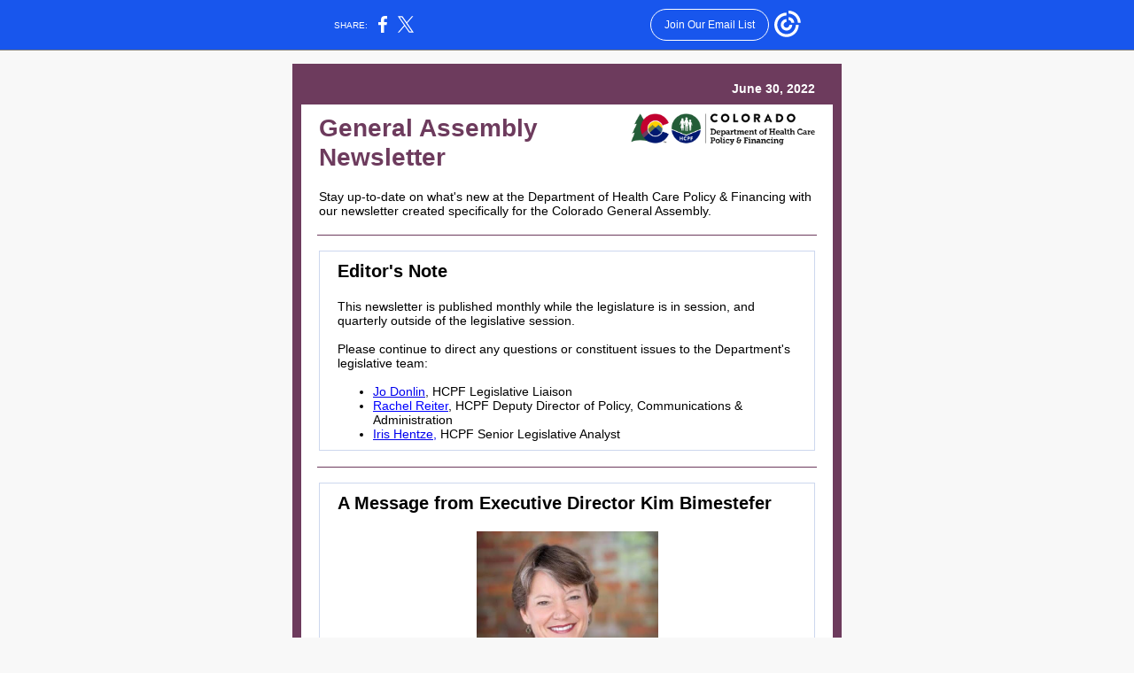

--- FILE ---
content_type: text/html; charset=utf-8
request_url: https://myemail-api.constantcontact.com/HCPF-Updates--General-Assembly-Newsletter-June-30--2022.html?soid=1120776134797&aid=yRXpswXiTuM
body_size: 14766
content:
<!DOCTYPE html><html xmlns:fb="https://www.facebook.com/2008/fbml"><head><meta property="og:title" content="HCPF Updates: General Assembly Newsletter June 30, 2022"><meta property="og:site_name" content="Colorado Department of Health Care Policy &amp; Financing"><meta property="og:type" content="article"><meta property="og:image" content="https://files.constantcontact.com/d80a673f401/fe09fdb1-7fca-4b52-b6db-fcc33095b21e.png"><meta property="og:image" content="https://files.constantcontact.com/d80a673f401/01988d90-aacb-4bf3-b069-263ed99c32cd.jpg"><meta property="og:image" content="https://files.constantcontact.com/d80a673f401/ab0a3673-e0f3-4937-a6ca-de77a47a631d.png"><meta property="og:image" content="https://files.constantcontact.com/d80a673f401/b4dca5e5-8287-48eb-bfc1-c14322d455a0.jpg"><meta property="og:image" content="https://files.constantcontact.com/d80a673f401/6e415adb-41f0-43be-9121-66057e272bc5.jpg"><meta property="og:image" content="https://imgssl.constantcontact.com/letters/images/1101116784221/S.gif"><meta property="og:image" content="https://imgssl.constantcontact.com/letters/images/1101116784221/S.gif"><meta property="og:image" content="https://imgssl.constantcontact.com/letters/images/1101116784221/S.gif"><meta property="og:image" content="https://imgssl.constantcontact.com/letters/images/1101116784221/S.gif"><meta property="og:image" content="https://imgssl.constantcontact.com/letters/images/1101116784221/S.gif"><meta property="og:image" content="https://imgssl.constantcontact.com/letters/images/1101116784221/S.gif"><meta property="og:image" content="https://imgssl.constantcontact.com/letters/images/1101116784221/S.gif"><meta property="og:image" content="https://imgssl.constantcontact.com/letters/images/1101116784221/S.gif"><meta property="twitter:image" content="https://files.constantcontact.com/d80a673f401/fe09fdb1-7fca-4b52-b6db-fcc33095b21e.png"><meta property="og:description" content="June 30, 2022 General Assembly Newsletter Stay up-to-date on what's new at the Department of Health Care Policy &amp; Financing with our newsletter created specifically for the Colorado General Assembly. ">
<meta content="text/html; charset=utf-8" http-equiv="Content-Type">
<meta content="width=device-width, initial-scale=1.0" name="viewport">
<meta charset="UTF-8">
<meta name="viewport" content="width=device-width, initial-scale=1, maximum-scale=1">
<!--[if gte mso 9]>
<style id="ol-styles">
/* OUTLOOK-SPECIFIC STYLES */
li {
text-indent: -1em;
padding: 0;
margin: 0;
line-height: 1.2;
}
ul, ol {
padding: 0;
margin: 0 0 0 40px;
}
p {
margin: 0;
padding: 0;
margin-bottom: 0;
}
sup {
font-size: 85% !important;
}
sub {
font-size: 85% !important;
}
</style>
<![endif]-->
<style id="template-styles-head" data-premailer="ignore">
.footer-main-width {
width: 630px!important;
max-width: 630px;
}
table {
border-collapse: collapse;
table-layout: fixed;
}
.bgimage {
table-layout: auto;
}
.preheader-container {
color: transparent;
display: none;
font-size: 1px;
line-height: 1px;
max-height: 0px;
max-width: 0px;
opacity: 0;
overflow: hidden;
}
/* LIST AND p STYLE OVERRIDES */
.editor-text p {
margin: 0;
padding: 0;
margin-bottom: 0;
}
.editor-text ul,
.editor-text ol {
padding: 0;
margin: 0 0 0 40px;
}
.editor-text li {
padding: 0;
margin: 0;
line-height: 1.2;
}
/* ==================================================
CLIENT/BROWSER SPECIFIC OVERRIDES
================================================== */
/* IE: correctly scale images with w/h attbs */
img {
-ms-interpolation-mode: bicubic;
}
/* Text Link Style Reset */
a {
text-decoration: underline;
}
/* iOS: Autolink styles inherited */
a[x-apple-data-detectors] {
text-decoration: underline !important;
font-size: inherit !important;
font-family: inherit !important;
font-weight: inherit !important;
line-height: inherit !important;
color: inherit !important;
}
/* FF/Chrome: Smooth font rendering */
.editor-text, .MainTextFullWidth {
-webkit-font-smoothing: antialiased;
-moz-osx-font-smoothing: grayscale;
}
/* Gmail/Web viewport fix */
u + .body .template-body {
width: 630px;
}
@media only screen and (max-width:480px) {
u + .body .template-body {
width: 100% !important;
}
}
/* Office365/Outlook.com image reset */
[office365] button, [office365] .divider-base div, [office365] .spacer-base div, [office365] .editor-image div { display: block !important; }
</style>
<style>@media only screen and (max-width:480px) {
table {
border-collapse: collapse;
}
.main-width {
width: 100% !important;
}
.mobile-hidden {
display: none !important;
}
td.OneColumnMobile {
display: block !important;
}
.OneColumnMobile {
width: 100% !important;
}
td.editor-col .editor-text {
padding-left: 20px !important; padding-right: 20px !important;
}
td.editor-col .editor-image.editor-image-hspace-on td {
padding-left: 20px !important; padding-right: 20px !important;
}
td.editor-col .editor-button-container {
padding-left: 20px !important; padding-right: 20px !important;
}
td.editor-col .editor-social td {
padding-left: 20px !important; padding-right: 20px !important;
}
td.editor-col .block-margin {
padding-left: 20px !important; padding-right: 20px !important;
}
td.editor-col td.block-margin .editor-text {
padding-left: 0px !important; padding-right: 0px !important;
}
td.editor-col td.block-margin .editor-image.editor-image-hspace-on td {
padding-left: 0px !important; padding-right: 0px !important;
}
td.editor-col td.block-margin .editor-button-container {
padding-left: 0px !important; padding-right: 0px !important;
}
td.editor-col td.block-margin .editor-social td {
padding-left: 0px !important; padding-right: 0px !important;
}
.editor-button td > table tr > td {
padding: 0px 0px 0px 0px !important;
}
.editor-button td > table tr > td td {
padding: 9px 15px 10px 15px !important;
}
.layout {
padding: 15px 9px 15px 9px !important;
}
.layout-container-border {
padding: 1px 1px 1px 1px !important;
}
.layout-container {
padding: 0px 0px 0px 0px !important;
}
.editor-image img {
width: auto !important; margin-left: auto !important; margin-right: auto !important;
}
.editor-image .image-cell {
padding-bottom: 15px !important;
}
.editor-text {
font-size: 16px !important;
}
.preheader-text {
font-size: 12px !important;
}
.section-headline-text {
font-size: 24px !important;
}
.headline-text {
font-size: 24px !important;
}
.subheadline-text {
font-size: 20px !important;
}
.feature {
padding-top: 0px !important; padding-bottom: 0px !important;
}
.layout-outer {
padding: 0px 20px !important;
}
.feature-heading-text {
font-size: 20px !important;
}
.feature-text {
font-size: 16px !important;
}
.split.editor-col {
margin-top: 0px !important;
}
.split.editor-col ~ .split.editor-col {
margin-top: 10px !important;
}
.split-layout-margin {
padding: 0px 20px !important;
}
.article {
padding-top: 0px !important; padding-bottom: 0px !important;
}
.article-heading-text {
font-size: 20px !important;
}
.article-text {
font-size: 16px !important;
}
.social-container {
text-align: center !important;
}
.social-text {
font-size: 14px !important;
}
.cpn-heading-text {
font-size: 28px !important;
}
.editor-cpn-heading-text {
font-size: 28px !important;
}
td.col-divided .editor-col {
border-right: 0px solid #6D3B5D !important; border-bottom: 1px solid #6D3B5D !important;
}
td.col-divided td.editor-col:last-of-type {
border-bottom: 0 !important;
}
.col-divided {
padding: 0 20px !important;
}
td.col-divided .editor-col .editor-text {
padding-left: 0px !important; padding-right: 0px !important;
}
td.col-divided .editor-col .editor-image.editor-image-hspace-on td {
padding-left: 0px !important; padding-right: 0px !important;
}
td.col-divided .editor-col .editor-button-container {
padding-left: 0px !important; padding-right: 0px !important;
}
td.col-divided .editor-col .editor-social td {
padding-left: 0px !important; padding-right: 0px !important;
}
td.col-divided .editor-col .block-margin {
padding-left: 0px !important; padding-right: 0px !important;
}
.action-block .poll-answer {
width: 100% !important; display: block !important;
}
.action-block .poll-button {
width: 100% !important;
}
div.MobileFooter {
font-size: 11px !important;
}
td.FooterMobile {
padding: 0px 10px 0px 10px !important;
}
td.MainCenter {
width: 100% !important;
}
table.MainSide {
display: none !important;
}
img.MainSide {
display: none !important;
}
td.MainSide {
display: none !important;
}
.rsvp-button-inner {
padding: 0px 0px 10px 0px !important;
}
.rsvp-button-outer {
width: 100% !important; max-width: 100% !important;
}
.action-block .poll-answer {
width: 100% !important; display: block !important;
}
.action-block .poll-button {
width: 100% !important;
}
div.MobileFooter {
font-size: 11px !important;
}
td.FooterMobile {
padding: 0px 10px 0px 10px !important;
}
td.MainCenter {
width: 100% !important;
}
table.MainSide {
display: none !important;
}
img.MainSide {
display: none !important;
}
td.MainSide {
display: none !important;
}
.rsvp-button-inner {
padding: 0px 0px 10px 0px !important;
}
.rsvp-button-outer {
width: 100% !important; max-width: 100% !important;
}
.footer-main-width {
width: 100% !important;
}
.footer-mobile-hidden {
display: none !important;
}
.footer-column {
display: block !important;
}
.footer-mobile-stack {
display: block !important;
}
.footer-mobile-stack-padding {
padding-top: 3px;
}
}
@media only screen and (max-width:320px) {
.layout {
padding: 0px 0px 0px 0px !important;
}
}
@media screen {
@font-face {
font-family: ''; font-style: normal; font-weight: 400; src: local(''), local(''), url() format(''); unicode-range: U+0000-00FF, U+0131, U+0152-0153, U+02C6, U+02DA, U+02DC, U+2000-206F, U+2074, U+20AC, U+2212, U+2215;
}
}
</style>
<title>HCPF Updates: General Assembly Newsletter June 30, 2022</title><script type="text/javascript">
var __plink_targets = {
"linkedin.post": "https://s.rs6.net/t?sid=1120776134797&e=yRXpswXiTuM&c=4&r=1",
"addthis.share": "https://s.rs6.net/t?sid=1120776134797&e=yRXpswXiTuM&c=5&r=1",
"facebook.like": "https://s.rs6.net/t?sid=1120776134797&e=yRXpswXiTuM&c=2&r=0",
"twitter.tweet": "https://s.rs6.net/t?sid=1120776134797&e=yRXpswXiTuM&c=3&r=1",
"x.tweet": "https://s.rs6.net/t?sid=1120776134797&e=yRXpswXiTuM&c=3&r=1",
"facebook.share": "https://s.rs6.net/t?sid=1120776134797&e=yRXpswXiTuM&c=1&r=1",
"facebook.send": "https://s.rs6.net/t?sid=1120776134797&e=yRXpswXiTuM&c=6&r=0",
"permalink.view": "https://s.rs6.net/t?sid=1120776134797&e=yRXpswXiTuM&c=0&r=0"
};
</script>
<script type="text/javascript" src="https://myemail-op.constantcontact.com/page/js/campaignPage.js?soid=neinxztab&visitorHost=https%3A%2F%2Fvisitor.constantcontact.com&pageName=HCPF%20Updates%3A%20General%20Assembly%20Newsletter%20June%2030%2C%202022"></script>
</head>
<body class="body" align="center" style="width: 100%; min-width: 100%; -webkit-text-size-adjust: 100%; -ms-text-size-adjust: 100%; background-color: #F8F8F8; margin: 0px; padding: 0px;" bgcolor="#F8F8F8">
<table class="template-body" border="0" cellpadding="0" cellspacing="0" style="text-align: center; min-width: 100%;" width="100%">
<tbody><tr>
<td class="preheader-container">
<div>
<div id="preheader" style="display: none; font-size: 1px; color: transparent; line-height: 1px; max-height: 0px; max-width: 0px; opacity: 0; overflow: hidden;">
<span data-entity-ref="preheader"></span>
</div>

</div>
</td>
</tr>
<tr>
<td class="template-shell-container" align="center">
<div class="bgcolor" style="background-color: #F8F8F8;">
<table class="bgimage" width="100%" border="0" cellpadding="0" cellspacing="0" style="background-color: #F8F8F8;" bgcolor="#F8F8F8">
<tbody>
<tr>
<td align="center">
<table class="main-width" width="630" align="center" border="0" cellpadding="0" cellspacing="0" style="width: 630px;">
<tbody>
<tr>
<td class="layout" align="center" valign="top" style="padding: 15px 5px;">
<table width="100%" align="center" border="0" cellpadding="0" cellspacing="0">
<tbody>
<tr>
<td class="layout-container-border" align="center" valign="top" style="background-color: #6D3B5D; padding: 10px;" bgcolor="#6D3B5D">
<table width="100%" align="center" border="0" cellpadding="0" cellspacing="0" style="background-color: #6D3B5D;" bgcolor="#6D3B5D">
<tbody>
<tr>
<td class="layout-container" align="center" valign="top" style="background-color: #ffffff; padding: 0;" bgcolor="#ffffff">
<div class="">
<table width="100%" cellpadding="0" cellspacing="0" border="0" class="galileo-ap-layout-editor" style="min-width: 100%;">
<tbody>
<tr>
<td class="preheader editor-col OneColumnMobile" width="100%" align="left" valign="top" style="background-color: #6D3B5D;" bgcolor="#6D3B5D">
<div class="gl-contains-text">
<table width="100%" style="min-width: 100%;" cellpadding="0" cellspacing="0" border="0">
<tbody>
<tr>
<td class="editor-text preheader-text" align="left" valign="top" style="font-family: Trebuchet MS,Verdana,Helvetica,sans-serif; font-size: 12px; color: #FFFFFF; text-align: center; display: block; word-wrap: break-word; line-height: 1.2; padding: 10px 20px;">
<div></div>
<div class="text-container galileo-ap-content-editor"><div><div style="text-align: right;" align="right"><span style="font-size: 14px; font-weight: bold;">June 30, 2022</span></div></div></div>
</td>
</tr>
</tbody>
</table>
</div>
</td>
</tr>
</tbody>
</table>
<table width="100%" cellpadding="0" cellspacing="0" border="0" class="galileo-ap-layout-editor" style="min-width: 100%;">
<tbody>
<tr>
<td class=" editor-col OneColumnMobile" width="60%" align="" valign="top" style="background-color: rgb(255, 255, 255);" bgcolor="FFFFFF">
<div><div class="column-resize-bar">
<span class="line"></span>
<span class="grabber"></span>
</div></div>
<div class="gl-contains-text">
<table width="100%" style="min-width: 100%;" cellpadding="0" cellspacing="0" border="0">
<tbody>
<tr>
<td class="editor-text headline-text" align="left" valign="top" style="line-height: 1.2; font-family: Trebuchet MS,Verdana,Helvetica,sans-serif; font-size: 24px; color: #000000; text-align: center; display: block; word-wrap: break-word; font-weight: bold; padding: 10px 10px 10px 20px;">
<div></div>
<div class="text-container galileo-ap-content-editor"><div><div style="text-align: left;" align="left"><span style="font-size: 28px; color: rgb(109, 59, 93); background-color: rgb(255, 255, 255);">General Assembly Newsletter</span></div></div></div>
</td>
</tr>
</tbody>
</table>
</div>
</td>
<td class=" editor-col OneColumnMobile" width="40%" align="" valign="top" style="background-color: rgb(255, 255, 255);" bgcolor="FFFFFF">
<div class="gl-contains-image">
<table class="editor-image editor-image  editor-image-vspace-on editor-image-hspace-on" style="min-width: 100%;" width="100%" cellpadding="0" cellspacing="0" border="0">
<tbody>
<tr>
<td align="right" valign="top" style="padding: 10px 20px 10px 10px;">
<div class="publish-container">  <img alt="" class="" style="display: block; height: auto !important; max-width: 100% !important;" width="208" border="0" hspace="0" vspace="0" src="https://files.constantcontact.com/d80a673f401/fe09fdb1-7fca-4b52-b6db-fcc33095b21e.png">
</div>
</td>
</tr>
</tbody>
</table>
</div>
</td>
</tr>
</tbody>
</table>
<table width="100%" cellpadding="0" cellspacing="0" border="0" class="galileo-ap-layout-editor" style="min-width: 100%;">
<tbody>
<tr>
</tr>
</tbody>
</table>
<table width="100%" cellpadding="0" cellspacing="0" border="0" class="galileo-ap-layout-editor" style="min-width: 100%;">
<tbody>
<tr>
</tr>
</tbody>
</table>
<table width="100%" cellpadding="0" cellspacing="0" border="0" class="galileo-ap-layout-editor" style="min-width: 100%;">
<tbody>
<tr>
<td class=" editor-col OneColumnMobile" width="100%" align="" valign="top">
<div class="gl-contains-text">
<table width="100%" style="min-width: 100%;" cellpadding="0" cellspacing="0" border="0">
<tbody>
<tr>
<td class="editor-text editor-text " align="left" valign="top" style="font-family: Trebuchet MS,Verdana,Helvetica,sans-serif; font-size: 14px; color: #000000; text-align: left; display: block; word-wrap: break-word; line-height: 1.2; padding: 10px 20px;">
<div></div>
<div class="text-container galileo-ap-content-editor"><div><div><span style="font-size: 14px;">Stay up-to-date on what's new at the Department of Health Care Policy &amp; Financing with our newsletter created specifically&nbsp;for the&nbsp;Colorado General Assembly.</span></div></div></div>
</td>
</tr>
</tbody>
</table>
</div>
</td>
</tr>
</tbody>
</table>
<table width="100%" cellpadding="0" cellspacing="0" border="0" class="galileo-ap-layout-editor" style="min-width: 100%;">
<tbody>
<tr>
<td class=" editor-col OneColumnMobile" width="100%" align="" valign="top">
<div class="gl-contains-divider">
<table class="editor-divider" width="100%" cellpadding="0" cellspacing="0" border="0" style="min-width: 100%;">
<tbody>
<tr>
<td class="" align="center" valign="top">
<table width="100%" class="galileo-ap-content-editor" style="cursor: default; min-width: 100%;">
<tbody>
<tr>
<td class="divider-base divider-solid" width="100%" align="center" valign="top" style="padding: 9px 0px;">
<table cellpadding="0" cellspacing="0" border="0" align="center" style="width: 94%; min-width: 94%; height: 1px;">
<tbody>
<tr>
<td height="1" align="center" style="padding-bottom: 0px; border-bottom-style: none; height: 1px; line-height: 1px; background-color: #6D3B5D;" bgcolor="#6D3B5D">
<div><img alt="" width="5" height="1" border="0" hspace="0" vspace="0" src="https://imgssl.constantcontact.com/letters/images/1101116784221/S.gif" style="display: block; height: 1px; width: 5px;"></div>
</td>
</tr>
</tbody>
</table>
</td>
</tr>
</tbody>
</table>
</td>
</tr>
</tbody>
</table>
</div>
</td>
</tr>
</tbody>
</table>
<table width="100%" cellpadding="0" cellspacing="0" border="0" class="galileo-ap-layout-editor" style="min-width: 100%;">
<tbody>
<tr>
<td class="layout-margin" style="background-color: #ffffff; padding: 8px 20px 9px;" align="left" valign="top" bgcolor="#ffffff">
<table width="100%" cellpadding="0" cellspacing="0" border="0">
<tbody>
<tr>
<td class="article-border" align="left" valign="top" style="background-color: #CDD7EE; padding: 1px;" bgcolor="#CDD7EE">
<table width="100%" cellpadding="0" cellspacing="0" border="0">
<tbody>
<tr>
<td class="article editor-col OneColumnMobile" width="100%" align="left" valign="top" style="background-color: #ffffff;" bgcolor="#ffffff">
<div class="gl-contains-text">
<table width="100%" style="min-width: 100%;" cellpadding="0" cellspacing="0" border="0">
<tbody>
<tr>
<td class="editor-text article-heading-text" align="left" valign="top" style="font-family: Trebuchet MS,Verdana,Helvetica,sans-serif; font-size: 16px; color: #000000; text-align: left; display: block; word-wrap: break-word; line-height: 1.2; font-weight: bold; padding: 10px 20px;">
<div></div>
<div class="text-container galileo-ap-content-editor"><div><div><span style="font-size: 20px;">Editor's Note</span></div></div></div>
</td>
</tr>
</tbody>
</table>
</div>
<div class="gl-contains-text">
<table width="100%" style="min-width: 100%;" cellpadding="0" cellspacing="0" border="0">
<tbody>
<tr>
<td class="editor-text article-text" align="left" valign="top" style="font-family: Trebuchet MS,Verdana,Helvetica,sans-serif; font-size: 14px; color: #000000; text-align: left; display: block; word-wrap: break-word; line-height: 1.2; padding: 10px 20px;">
<div></div>
<div class="text-container galileo-ap-content-editor"><div>
<div><span style="font-size: 14px; color: windowtext; font-family: Trebuchet MS, Verdana, Helvetica, sans-serif;">This newsletter is published monthly while the legislature is in session, and quarterly outside of the legislative session. </span></div>
<div><span style="font-size: 14px; color: windowtext; font-family: Trebuchet MS, Verdana, Helvetica, sans-serif;">&nbsp;</span></div>
<div><span style="font-size: 14px; color: windowtext; font-family: Trebuchet MS, Verdana, Helvetica, sans-serif;">Please continue to direct any questions or constituent issues to the Department's legislative team:&nbsp;</span></div>
<div><br></div>
<ul>
<li style="font-size: 14px;">
<a href="mailto:jo.donlin@state.co.us" rel="noopener noreferrer" target="_blank" style="font-size: 14px; color: rgb(0, 0, 238); font-family: Trebuchet MS, Verdana, Helvetica, sans-serif; font-weight: normal; font-style: normal; text-decoration: underline;">Jo Donlin</a><span style="font-size: 14px; color: rgb(34, 34, 34); font-family: Trebuchet MS, Verdana, Helvetica, sans-serif;">, </span><span style="font-size: 14px; color: rgb(0, 0, 0); font-family: Trebuchet MS, Verdana, Helvetica, sans-serif;">HCPF Legislative Liaison</span>
</li>
<li style="font-size: 14px;">
<a href="mailto:Rachel.Reiter@state.co.us" rel="noopener noreferrer" target="_blank" style="font-size: 14px; color: rgb(0, 0, 255); font-family: Trebuchet MS, Verdana, Helvetica, sans-serif; font-weight: normal; font-style: normal; text-decoration: underline;">Rachel Reiter</a><span style="font-size: 14px; color: rgb(0, 0, 0); font-family: Trebuchet MS, Verdana, Helvetica, sans-serif;">,</span><span style="font-size: 14px; color: rgb(64, 63, 66); font-family: Trebuchet MS, Verdana, Helvetica, sans-serif;">&nbsp;</span><span style="font-size: 14px; color: rgb(0, 0, 0); font-family: Trebuchet MS, Verdana, Helvetica, sans-serif;">HCPF Deputy Director of Policy, Communications &amp; Administration</span>
</li>
<li style="font-size: 14px;">
<a href="mailto:iris.hentze@state.co.us" rel="noopener noreferrer" target="_blank" style="font-size: 14px; color: rgb(0, 0, 238); font-family: Trebuchet MS, Verdana, Helvetica, sans-serif; font-weight: normal; font-style: normal; text-decoration: underline;">Iris Hentze</a><span style="font-size: 14px; color: rgb(0, 0, 238); font-family: Trebuchet MS, Verdana, Helvetica, sans-serif;">,</span><span style="font-size: 14px; font-family: Trebuchet MS, Verdana, Helvetica, sans-serif;"> </span><span style="font-size: 14px; font-family: Trebuchet MS, Verdana, Helvetica, sans-serif; color: rgb(0, 0, 0);">HCPF Senior Legislative Analyst</span>
</li>
</ul>
</div></div>
</td>
</tr>
</tbody>
</table>
</div>
</td>
</tr>
</tbody>
</table>
</td>
</tr>
</tbody>
</table>
</td>
</tr>
</tbody>
</table>
<table width="100%" cellpadding="0" cellspacing="0" border="0" class="galileo-ap-layout-editor" style="min-width: 100%;">
<tbody>
<tr>
<td class=" editor-col OneColumnMobile" width="100%" align="" valign="top">
<div class="gl-contains-divider">
<table class="editor-divider" width="100%" cellpadding="0" cellspacing="0" border="0" style="min-width: 100%;">
<tbody>
<tr>
<td class="" align="center" valign="top">
<table width="100%" class="galileo-ap-content-editor" style="cursor: default; min-width: 100%;">
<tbody>
<tr>
<td class="divider-base divider-solid" width="100%" align="center" valign="top" style="padding: 9px 0;">
<table cellpadding="0" cellspacing="0" border="0" align="center" style="height: 1px; width: 94%; min-width: 94%;">
<tbody>
<tr>
<td height="1" align="center" style="border-bottom-style: none; height: 1px; line-height: 1px; padding-bottom: 0px; background-color: #6D3B5D;" bgcolor="#6D3B5D">
<div><img alt="" width="5" height="1" border="0" hspace="0" vspace="0" src="https://imgssl.constantcontact.com/letters/images/1101116784221/S.gif" style="display: block; height: 1px; width: 5px;"></div>
</td>
</tr>
</tbody>
</table>
</td>
</tr>
</tbody>
</table>
</td>
</tr>
</tbody>
</table>
</div>
</td>
</tr>
</tbody>
</table>
<table width="100%" cellpadding="0" cellspacing="0" border="0" class="galileo-ap-layout-editor" style="min-width: 100%;">
<tbody>
<tr>
<td class="layout-margin" style="background-color: #ffffff; padding: 8px 20px 9px;" align="left" valign="top" bgcolor="#ffffff">
<table width="100%" cellpadding="0" cellspacing="0" border="0">
<tbody>
<tr>
<td class="article-border" align="left" valign="top" style="background-color: #CDD7EE; padding: 1px;" bgcolor="#CDD7EE">
<table width="100%" cellpadding="0" cellspacing="0" border="0">
<tbody>
<tr>
<td class="article editor-col OneColumnMobile" width="100%" align="left" valign="top" style="background-color: #ffffff;" bgcolor="#ffffff">
<div class="gl-contains-text">
<table width="100%" style="min-width: 100%;" cellpadding="0" cellspacing="0" border="0">
<tbody>
<tr>
<td class="editor-text " align="left" valign="top" style="font-family: Trebuchet MS,Verdana,Helvetica,sans-serif; font-size: 14px; color: #000000; text-align: left; display: block; word-wrap: break-word; line-height: 1.2; padding: 10px 20px;">
<div></div>
<div class="text-container galileo-ap-content-editor"><div><div>
<span style="font-size: 20px; font-weight: bold; font-family: Trebuchet MS, Verdana, Helvetica, sans-serif;">A Message from Executive Director Kim&nbsp;Bimestefer</span><span style="font-size: 20px; font-family: Trebuchet MS, Verdana, Helvetica, sans-serif;">&nbsp;</span>
</div></div></div>
</td>
</tr>
</tbody>
</table>
</div>
<div class="gl-contains-image">
<table class="editor-image  editor-image-vspace-on" style="min-width: 100%;" width="100%" cellpadding="0" cellspacing="0" border="0">
<tbody>
<tr>
<td align="center" valign="top" style="padding-top: 10px; padding-bottom: 10px;">
<div class="publish-container">  <img alt="Kim Bimestefer" class="" style="display: block; height: auto !important; max-width: 100% !important;" width="205" border="0" hspace="0" vspace="0" src="https://files.constantcontact.com/d80a673f401/01988d90-aacb-4bf3-b069-263ed99c32cd.jpg">
</div>
</td>
</tr>
</tbody>
</table>
</div>
<div class="gl-contains-text">
<table width="100%" style="min-width: 100%;" cellpadding="0" cellspacing="0" border="0">
<tbody>
<tr>
<td class="editor-text " align="left" valign="top" style="font-family: Trebuchet MS,Verdana,Helvetica,sans-serif; font-size: 14px; color: #000000; text-align: left; display: block; word-wrap: break-word; line-height: 1.2; padding: 10px 20px;">
<div></div>
<div class="text-container galileo-ap-content-editor"><div>
<div><span style="font-size: 20px; font-weight: bold;">Historic Legislative Session for Health Policy&nbsp;</span></div>
<div>Thank you for your partnership in a historic legislative session for health policy. Together, we are making transformative investments in behavioral health, workforce, pandemic management, affordability and coverage. While the Department is tracking and implementing more than 50 bills passed this session, here are some of the highlights:</div>
<div><br></div>
<div>
<span style="font-weight: bold;">Behavioral Health. </span><a href="https://hcpf.colorado.gov/sites/hcpf/files/Behavioral%20Health%20May%202022.pdf" rel="noopener noreferrer" target="_blank" style="color: rgb(0, 0, 238); font-weight: normal; font-style: normal; text-decoration: underline;">Twenty bills touched behavioral health and substance use</a>, many memorializing <a href="https://leg.colorado.gov/sites/default/files/images/bhttf_recommendations_report_final.pdf" rel="noopener noreferrer" target="_blank" style="color: rgb(0, 0, 238); font-weight: normal; font-style: normal; text-decoration: underline;">Behavioral Health Transformational Task Force</a><span style="color: rgb(0, 0, 238);"> </span>recommendations including the investment of $450 million in American Rescue Plan Act (ARPA) dollars. <a href="https://leg.colorado.gov/bills/hb22-1278" rel="noopener noreferrer" target="_blank" style="color: rgb(0, 0, 238); font-weight: normal; font-style: normal; text-decoration: underline;">HB 22-1278</a><a href="https://leg.colorado.gov/bills/hb22-1278" rel="noopener noreferrer" target="_blank" style="color: #5E81CA; font-weight: normal; font-style: normal; text-decoration: underline;"> </a>creates the Behavioral Health Administration, a landmark achievement that will help coordinate the efforts across state agencies to transform the behavioral health system, achieve shared goals and pursue a shared vision that puts Coloradans first.</div>
<div><br></div>
<div>
<span style="font-weight: bold;">Supporting Workforce, Older Adults &amp; Pandemic Management.</span> Several bills will help Colorado move from pandemic responsiveness to endemic management and pandemic readiness. They include measures focused on vaccinating, testing and treating through hospital system owned primary care providers as well as hospital staffing improvements (<a href="https://leg.colorado.gov/bills/hb22-1401" rel="noopener noreferrer" target="_blank" style="color: rgb(0, 0, 238); font-weight: normal; font-style: normal; text-decoration: underline;">HB 22-1401</a>); targeted funding to support nursing homes (<a href="https://leg.colorado.gov/bills/hb22-1247" rel="noopener noreferrer" target="_blank" style="color: rgb(0, 0, 238); font-weight: normal; font-style: normal; text-decoration: underline;">HB 22-1247</a>); and higher base wages for nursing home workers (<a href="https://leg.colorado.gov/bills/hb22-1333" rel="noopener noreferrer" target="_blank" style="color: rgb(0, 0, 238); font-weight: normal; font-style: normal; text-decoration: underline;">HB 22-1333</a>) as well as home and community-based direct care workers (<a href="https://leg.colorado.gov/bills/hb22-1188" rel="noopener noreferrer" target="_blank" style="color: rgb(0, 0, 238); font-weight: normal; font-style: normal; text-decoration: underline;">HB22-1188</a>). Also, the Department is thrilled at the passage of <a href="https://leg.colorado.gov/bills/sb22-203" rel="noopener noreferrer" target="_blank" style="color: rgb(0, 0, 238); font-weight: normal; font-style: normal; text-decoration: underline;">SB 22-203</a>, which creates a more efficient, effective and transparent oversight structure for Program of All-Inclusive Care for the Elderly (PACE) - an all-inclusive benefit for older adults who need long-term services and supports.</div>
<div><br></div>
<div>
<span style="font-weight: bold;">Affordability.</span> <a href="https://www.colorado.gov/governor/news/7926-saving-people-money-putting-money-back-hardworking-coloradans-pockets-ensuring-colorado" rel="noopener noreferrer" target="_blank" style="color: rgb(0, 0, 238); font-weight: normal; font-style: normal; text-decoration: underline;">As stated by Gov. Polis</a>, this was a landmark legislative session for saving people money on health care.<span style="color: rgb(0, 0, 238);"> </span><a href="https://leg.colorado.gov/bills/hb22-1285" rel="noopener noreferrer" target="_blank" style="color: rgb(0, 0, 238); font-weight: normal; font-style: normal; text-decoration: underline;">HB 22-1285</a> increases hospital price transparency, predicted to drive down outlier prices impacting communities. Additionally, <a href="https://leg.colorado.gov/bills/hb22-1370" rel="noopener noreferrer" target="_blank" style="color: rgb(0, 0, 238); font-weight: normal; font-style: normal; text-decoration: underline;">HB 22-1370</a> will pass along drug manufacturer rebates to employers and consumers – valued at more than 16% of overall drug costs for those not sharing in rebates now. This bill represented one of the policy recommendations in the Department’s <a href="https://hcpf.colorado.gov/sites/hcpf/files/Reducing%20Prescription%20Drug%20Costs%20in%20Colorado%20Second%20Edition.pdf" rel="noopener noreferrer" target="_blank" style="color: rgb(0, 0, 238); font-weight: normal; font-style: normal; text-decoration: underline;">2021 Reducing Prescription Drug Costs in Colorado Report.</a><span style="color: rgb(0, 0, 238);"> </span>Also, <a href="https://leg.colorado.gov/bills/sb22-200" rel="noopener noreferrer" target="_blank" style="color: rgb(0, 0, 238); font-weight: normal; font-style: normal; text-decoration: underline;">SB 22-200</a> provides funding for rural hospitals to invest in affordability solutions that help reduce rural hospital and clinic prices. Finally, <a href="https://leg.colorado.gov/bills/hb22-1329" rel="noopener noreferrer" target="_blank" style="color: rgb(0, 0, 238); font-weight: normal; font-style: normal; text-decoration: underline;">the Long Bill</a> supported the Department’s expansion of value-based payment models, designed to improve quality, reduce disparities and drive affordability across primary care, maternity care, prescription drugs and specialty care.</div>
<div><br></div>
<div>
<span style="font-weight: bold;">Coverage.</span> Significant progress was made on expanding health coverage. Thanks to <a href="https://leg.colorado.gov/bills/hb22-1289" rel="noopener noreferrer" target="_blank" style="color: rgb(0, 0, 238); font-weight: normal; font-style: normal; text-decoration: underline;">HB 22-1289</a>, more children and pregnant people will be eligible for health coverage through a new program the Department will administer to reduce the uninsured rate. This bill also enables HCPF to move eligible individuals from Health First Colorado (Colorado’s Medicaid program) to Child Health Plan <span style="font-style: italic;">Plus</span> (CHP+) at the end of the public health emergency without member action by eliminating the annual CHP+ enrollment fee. <a href="https://leg.colorado.gov/bills/sb22-081" rel="noopener noreferrer" target="_blank" style="color: rgb(0, 0, 238); font-weight: normal; font-style: normal; text-decoration: underline;">SB 22-081</a> also passed, supporting coverage transitions and improving awareness of financial assistance that makes coverage more affordable to help keep Coloradans covered.</div>
<div><br></div>
<div>Thank you for your collaboration on advancing such important policies. We appreciate the hard work, passion and expertise of our elected officials, advocates, providers and stakeholders. For more information, please visit our <a href="https://hcpf.colorado.gov/legislator-resource-center" rel="noopener noreferrer" target="_blank" style="color: rgb(0, 0, 238); font-weight: normal; font-style: normal; text-decoration: underline;">Legislator Resource Center.</a>
</div>
</div></div>
</td>
</tr>
</tbody>
</table>
</div>
</td>
</tr>
</tbody>
</table>
</td>
</tr>
</tbody>
</table>
</td>
</tr>
</tbody>
</table>
<table width="100%" cellpadding="0" cellspacing="0" border="0" class="galileo-ap-layout-editor" style="min-width: 100%;">
<tbody>
<tr>
<td class=" editor-col OneColumnMobile" width="100%" align="" valign="top">
<div class="gl-contains-divider">
<table class="editor-divider" width="100%" cellpadding="0" cellspacing="0" border="0" style="min-width: 100%;">
<tbody>
<tr>
<td class="" align="center" valign="top">
<table width="100%" class="galileo-ap-content-editor" style="cursor: default; min-width: 100%;">
<tbody>
<tr>
<td class="divider-base divider-solid" width="100%" align="center" valign="top" style="padding: 9px 0;">
<table cellpadding="0" cellspacing="0" border="0" align="center" style="height: 1px; width: 94%; min-width: 94%;">
<tbody>
<tr>
<td height="1" align="center" style="border-bottom-style: none; height: 1px; line-height: 1px; padding-bottom: 0px; background-color: #6D3B5D;" bgcolor="#6D3B5D">
<div><img alt="" width="5" height="1" border="0" hspace="0" vspace="0" src="https://imgssl.constantcontact.com/letters/images/1101116784221/S.gif" style="display: block; height: 1px; width: 5px;"></div>
</td>
</tr>
</tbody>
</table>
</td>
</tr>
</tbody>
</table>
</td>
</tr>
</tbody>
</table>
</div>
</td>
</tr>
</tbody>
</table>
<table width="100%" cellpadding="0" cellspacing="0" border="0" class="galileo-ap-layout-editor" style="min-width: 100%;">
<tbody>
<tr>
<td class="layout-margin" style="background-color: #ffffff; padding: 8px 20px 9px;" align="left" valign="top" bgcolor="#ffffff">
<table width="100%" cellpadding="0" cellspacing="0" border="0">
<tbody>
<tr>
<td class="article-border" align="left" valign="top" style="background-color: #CDD7EE; padding: 1px;" bgcolor="#CDD7EE">
<table width="100%" cellpadding="0" cellspacing="0" border="0">
<tbody>
<tr>
<td class="article editor-col OneColumnMobile" width="100%" align="left" valign="top" style="background-color: #ffffff;" bgcolor="#ffffff">
<div class="gl-contains-text">
<table width="100%" style="min-width: 100%;" cellpadding="0" cellspacing="0" border="0">
<tbody>
<tr>
<td class="editor-text article-heading-text" align="left" valign="top" style="font-family: Trebuchet MS,Verdana,Helvetica,sans-serif; font-size: 16px; color: #000000; text-align: left; display: block; word-wrap: break-word; line-height: 1.2; font-weight: bold; padding: 10px 20px;">
<div></div>
<div class="text-container galileo-ap-content-editor"><div><div style="text-align: center;" align="center"><span style="font-size: 22px;">HCPF 2022 Legislative Agenda</span></div></div></div>
</td>
</tr>
</tbody>
</table>
</div>
<div class="gl-contains-text">
<table width="100%" style="min-width: 100%;" cellpadding="0" cellspacing="0" border="0">
<tbody>
<tr>
<td class="editor-text article-text" align="left" valign="top" style="font-family: Trebuchet MS,Verdana,Helvetica,sans-serif; font-size: 14px; color: #000000; text-align: left; display: block; word-wrap: break-word; line-height: 1.2; padding: 10px 20px;">
<div></div>
<div class="text-container galileo-ap-content-editor"><div>
<div>We are happy to announce that the 2022 legislative session was a bipartisan success for HCPF’s legislative agenda. Thank you for your support in passing all of the Department's agenda items this year, including bills to support PACE oversight and accountability, increase hospital transparency in the state, stimulus for rural hospitals and HB 22-1329, this year’s Long Bill. As you can see, we had a very busy legislative session! Here is a rundown of the Department’s Agenda Bills for the year:</div>
<div><br></div>
<div>
<a href="https://leg.colorado.gov/bills/sb22-203" rel="noopener noreferrer" target="_blank" style="color: rgb(0, 0, 238); font-weight: bold; font-style: normal; text-decoration: underline;">SB 22-203</a><span style="font-weight: bold;"> PACE Oversight and Accountability. </span>PACE is an all-inclusive benefit for older adults who need long-term services and supports. PACE provides a comprehensive medical and social service delivery system and uses an interdisciplinary team approach. This new law authorizes HCPF to work with stakeholders to develop a plan to establish formal oversight requirements and improve the state PACE oversight structure and process in the absence of active federal oversight. The bill, as passed, will create a more efficient, effective and transparent oversight structure of the program at the state level, while leveraging what is already in place.</div>
<div><br></div>
<div>
<a href="https://leg.colorado.gov/bills/sb22-236" rel="noopener noreferrer" target="_blank" style="color: rgb(0, 0, 238); font-weight: bold; font-style: normal; text-decoration: underline;">SB 22-236</a><span style="font-weight: bold;"> Redesign Medicaid Provider Rate Review Advisory Committee (MPRRAC). </span>Established in 2015, the MPRRAC provides input to the Department related to provider reimbursements, rate setting and rate review under the Medicaid program. This new state law will redesign the MPRRAC to increase its effectiveness and efficiency, while ensuring providers, consumers and stakeholders have an opportunity to provide input during the rate review process. HCPF worked closely with the Joint Budget Committee on the law, which will make changes to the MPRRAC membership, reporting requirements and timing, review schedule and operations.</div>
<div><br></div>
<div>
<a href="https://leg.colorado.gov/bills/sb22-052" rel="noopener noreferrer" target="_blank" style="color: rgb(0, 0, 238); font-weight: bold; font-style: normal; text-decoration: underline;">SB 22-052</a><span style="font-weight: bold;"> Medicaid Adjusted Gross Income Compliance with Federal Requirements. </span>In 2019, the Office of the Colorado State Auditor found that the Department’s statutory Medicaid adjusted gross income eligibility requirements do not meet current federal requirements, despite the Department applying the federal requirements to its eligibility process and procedures. This new state law addresses the audit findings, brings Colorado into compliance with federal requirements and mitigates future compliance issues.</div>
<div><br></div>
<div>
<a href="https://leg.colorado.gov/bills/hb22-1247" rel="noopener noreferrer" target="_blank" style="color: rgb(0, 0, 238); font-weight: bold; font-style: normal; text-decoration: underline;">HB 22-1247</a><span style="font-weight: bold;"> Skilled Nursing Facility Enhanced Payments. </span>This new state law provides $27,001,00 in state fiscal year (SFY) 2021-22, including $17,000,500 General Fund to address staffing and other pandemic-driven issues in skilled nursing facilities. Nursing facilities, which have struggled to retain workers under current Medicaid rate caps. The payments authorized in this bill will be used for: workforce and industry sustainability measures, including to hire and retain staff, and hospital complex need and correctional compassionate release admit incentives to address hospital discharge delays by incentivizing nursing facilities to admit these populations.</div>
<div><br></div>
<div>
<a href="https://leg.colorado.gov/bills/hb22-1285" rel="noopener noreferrer" target="_blank" style="color: rgb(0, 0, 238); font-weight: bold; font-style: normal; text-decoration: underline;">HB 22-1285</a><span style="font-weight: bold;"> Hospital Transparency.</span> Under federal law, hospitals are required to post standard changes on a publicly available website as of Jan. 1, 2021. This new state law will help ensure federal compliance by prohibiting hospitals licensed and certified by the Department of Public Health &amp; Environment (CDPHE) from pursuing collection against a patient owing debt, if the hospital was not in compliance with the federal hospital price transparency laws on the date that the items or services were provided to the patient. The state law also allows a patient to file suit to determine if the hospital was out of compliance and poses a few different penalties if necessary.</div>
<div><br></div>
<div>
<a href="https://leg.colorado.gov/bills/sb22-200" rel="noopener noreferrer" target="_blank" style="color: rgb(0, 0, 238); font-weight: bold; font-style: normal; text-decoration: underline;">SB 22-200</a><span style="font-weight: bold;"> Rural Hospital Stimulus Grant Program.</span> This law creates a grant program that will give qualified hospitals serving rural communities in Colorado the resources to modernize their IT infrastructure and invest in projects to expand affordable access to health care. It creates a $10,000,000 rural provider access and affordability fund in the state treasury to fund the program, while HCPF will be responsible for administering the funds and the Medical Services Board will adopt guidelines to determine which providers will be eligible.</div>
<div><br></div>
<div>
<span style="font-size: 14px; color: rgb(0, 0, 0); font-family: Trebuchet MS, Verdana, Helvetica, sans-serif; font-weight: bold;">Other bills the Department supported:</span><span style="font-size: 14px; color: rgb(0, 0, 0); font-family: Trebuchet MS, Verdana, Helvetica, sans-serif;">&nbsp;</span>
</div>
<ul>
<li style="font-size: 14px; color: rgb(0, 0, 0);"><span style="font-size: 14px; color: rgb(0, 0, 0); font-family: Trebuchet MS, Verdana, Helvetica, sans-serif;">Three bills part of the Governor’s pandemic readiness bill package including </span></li>
<li style="font-size: 14px; margin-left: 3em;">
<a href="https://leg.colorado.gov/bills/hb22-1352" rel="noopener noreferrer" target="_blank" style="font-size: 14px; color: rgb(0, 0, 238); font-family: Trebuchet MS, Verdana, Helvetica, sans-serif; font-weight: normal; font-style: normal; text-decoration: underline;">HB 22-1352</a><span style="font-size: 14px; color: rgb(0, 0, 0); font-family: Trebuchet MS, Verdana, Helvetica, sans-serif;"> </span><span style="font-size: 14px; color: rgb(0, 0, 0); font-family: Trebuchet MS, Verdana, Helvetica, sans-serif; font-weight: bold;">PPE Stockpile for Declared Disaster Emergencies</span><span style="font-size: 14px; color: rgb(0, 0, 0); font-family: Trebuchet MS, Verdana, Helvetica, sans-serif;">, which requires the Department of Public Safety to secure and maintain a stockpile of essential materials that are available for distribution should the Governor declare a disaster emergency.</span>
</li>
<li style="font-size: 14px; margin-left: 3em;">
<a href="https://leg.colorado.gov/bills/sb22-226" rel="noopener noreferrer" target="_blank" style="font-size: 14px; color: rgb(0, 0, 238); font-family: Trebuchet MS, Verdana, Helvetica, sans-serif; font-weight: normal; font-style: normal; text-decoration: underline;">SB 22-226</a><span style="font-size: 14px; color: rgb(0, 0, 0); font-family: Trebuchet MS, Verdana, Helvetica, sans-serif;"> </span><span style="font-size: 14px; color: rgb(0, 0, 0); font-family: Trebuchet MS, Verdana, Helvetica, sans-serif; font-weight: bold;">Program to Support Health-care Workforce</span><span style="font-size: 14px; color: rgb(0, 0, 0); font-family: Trebuchet MS, Verdana, Helvetica, sans-serif;">, which creates a package of grant programs that will harness existing state initiatives and resources to ensure Colorado’s health care workforce is adequately supported to meet the needs of the state.</span>
</li>
<li style="font-size: 14px; margin-left: 3em;">
<a href="https://leg.colorado.gov/bills/hb22-1401" rel="noopener noreferrer" target="_blank" style="font-size: 14px; color: rgb(0, 0, 238); font-family: Trebuchet MS, Verdana, Helvetica, sans-serif; font-weight: normal; font-style: normal; text-decoration: underline;">HB22-1401</a><span style="font-size: 14px; color: rgb(0, 0, 0); font-family: Trebuchet MS, Verdana, Helvetica, sans-serif; font-weight: bold;"> Hospital Nurse Staffing Standards</span><span style="font-size: 14px; color: rgb(0, 0, 0); font-family: Trebuchet MS, Verdana, Helvetica, sans-serif;">, which requires hospitals in the state to establish a nurse staffing committee, develop and publish a nurse staffing plan and risk fines if their staffed-bed capacity falls before 80% of the required baseline.&nbsp;</span>
</li>
<li style="font-size: 14px;">
<a href="https://leg.colorado.gov/bills/hb22-1031" rel="noopener noreferrer" target="_blank" style="font-size: 14px; color: rgb(0, 0, 238); font-family: Trebuchet MS, Verdana, Helvetica, sans-serif; font-weight: normal; font-style: normal; text-decoration: underline;">HB 22-1031</a><span style="font-size: 14px; color: rgb(0, 0, 0); font-family: Trebuchet MS, Verdana, Helvetica, sans-serif;"> </span><span style="font-size: 14px; color: rgb(0, 0, 0); font-family: Trebuchet MS, Verdana, Helvetica, sans-serif; font-weight: bold;">Consumer Right to Repair Powered Wheelchairs</span><span style="font-size: 14px; color: rgb(0, 0, 0); font-family: Trebuchet MS, Verdana, Helvetica, sans-serif;"> compels powered wheelchair manufacturers to provide any necessary documentation and tools to ensure an individual or a wheelchair repair provider has the tools to make their own wheelchair repairs should they chose to.&nbsp;</span>
</li>
<li style="font-size: 14px;">
<a href="https://leg.colorado.gov/bills/hb22-1068" rel="noopener noreferrer" target="_blank" style="font-size: 14px; color: rgb(0, 0, 238); font-family: Trebuchet MS, Verdana, Helvetica, sans-serif; font-weight: normal; font-style: normal; text-decoration: underline;">HB 22-1068</a><span style="font-size: 14px; color: rgb(0, 0, 0); font-family: Trebuchet MS, Verdana, Helvetica, sans-serif;"> </span><span style="font-size: 14px; color: rgb(0, 0, 0); font-family: Trebuchet MS, Verdana, Helvetica, sans-serif; font-weight: bold;">Medicaid Reimbursement for Therapy Using Equines </span><span style="font-size: 14px; color: rgb(0, 0, 0); font-family: Trebuchet MS, Verdana, Helvetica, sans-serif;">makes reimbursement available for certain therapies using equine movement, contingent upon federal approval.&nbsp;</span>
</li>
<li style="font-size: 14px;">
<a href="https://leg.colorado.gov/bills/hb22-1114" rel="noopener noreferrer" target="_blank" style="font-size: 14px; color: rgb(0, 0, 238); font-family: Trebuchet MS, Verdana, Helvetica, sans-serif; font-weight: normal; font-style: normal; text-decoration: underline;">HB 22-1114</a><span style="font-size: 14px; color: rgb(0, 0, 0); font-family: Trebuchet MS, Verdana, Helvetica, sans-serif; font-weight: bold;"> Transportation Services for Medicaid Waiver Recipients</span><span style="font-size: 14px; color: rgb(0, 0, 0); font-family: Trebuchet MS, Verdana, Helvetica, sans-serif;"> allows transportation network companies (TNCs) to provide non-medical transportation services to persons enrolled in certain Medicaid waiver programs beginning July 1, 2024. The bill requires HCPF to submit a report to the legislature by January 2024 identifying ways to incentivize and increase transportation provider participation and with a plan for operationalizing this service for members.</span>
</li>
<li style="font-size: 14px;">
<a href="https://leg.colorado.gov/bills/hb22-1268" rel="noopener noreferrer" target="_blank" style="font-size: 14px; color: rgb(0, 0, 238); font-family: Trebuchet MS, Verdana, Helvetica, sans-serif; font-weight: normal; font-style: normal; text-decoration: underline;">HB 22-1268</a><span style="font-size: 14px; color: rgb(0, 0, 0); font-family: Trebuchet MS, Verdana, Helvetica, sans-serif;"> </span><span style="font-size: 14px; color: rgb(0, 0, 0); font-family: Trebuchet MS, Verdana, Helvetica, sans-serif; font-weight: bold;">Medicaid Mental Health Reimbursement Rates Report </span><span style="font-size: 14px; color: rgb(0, 0, 0); font-family: Trebuchet MS, Verdana, Helvetica, sans-serif;">requires an audit of Medicaid reimbursement rates for independent mental health and substance abuse treatment providers and the publication of a cost report for community mental health centers.</span>
</li>
<li style="font-size: 14px;">
<a href="https://leg.colorado.gov/bills/hb22-1278" rel="noopener noreferrer" target="_blank" style="font-size: 14px; color: rgb(0, 0, 238); font-family: Trebuchet MS, Verdana, Helvetica, sans-serif; font-weight: normal; font-style: normal; text-decoration: underline;">HB 22-1278</a><span style="font-size: 14px; color: rgb(0, 0, 0); font-family: Trebuchet MS, Verdana, Helvetica, sans-serif;"> </span><span style="font-size: 14px; color: rgb(0, 0, 0); font-family: Trebuchet MS, Verdana, Helvetica, sans-serif; font-weight: bold;">Behavioral Health Administration</span><span style="font-size: 14px; color: rgb(0, 0, 0); font-family: Trebuchet MS, Verdana, Helvetica, sans-serif;"> creates the Behavioral Health Administration in the Department of Human Services (CDHS) and charges it with creating a coordinated, cohesive, and effective behavioral health system in Colorado. The new law is the culmination of years of work on transforming the state’s behavioral health care system.&nbsp;</span>
</li>
<li style="font-size: 14px;">
<a href="https://leg.colorado.gov/bills/hb22-1289" rel="noopener noreferrer" target="_blank" style="font-size: 14px; color: rgb(0, 0, 238); font-family: Trebuchet MS, Verdana, Helvetica, sans-serif; font-weight: normal; font-style: normal; text-decoration: underline;">HB 22-1289</a><span style="font-size: 14px; color: rgb(0, 0, 0); font-family: Trebuchet MS, Verdana, Helvetica, sans-serif;"> </span><span style="font-size: 14px; color: rgb(0, 0, 0); font-family: Trebuchet MS, Verdana, Helvetica, sans-serif; font-weight: bold;">Health Benefits for Colorado Children and Pregnant Persons </span><span style="font-size: 14px; color: rgb(0, 0, 0); font-family: Trebuchet MS, Verdana, Helvetica, sans-serif;">expands Medicaid coverage to low-income pregnant people and children, regardless of immigration status in the state. The law also requires the Insurance Commissioner to improve the quality of health insurance coverage through the Health Insurance Affordability Enterprise and extends a survey of birthing parents indefinitely.&nbsp;</span>
</li>
<li style="font-size: 14px;">
<a href="https://leg.colorado.gov/bills/hb22-1290" rel="noopener noreferrer" target="_blank" style="font-size: 14px; color: rgb(0, 0, 238); font-family: Trebuchet MS, Verdana, Helvetica, sans-serif; font-weight: normal; font-style: normal; text-decoration: underline;">HB 22-1290</a><span style="font-size: 14px; color: rgb(0, 0, 0); font-family: Trebuchet MS, Verdana, Helvetica, sans-serif;"> </span><span style="font-size: 14px; color: rgb(0, 0, 0); font-family: Trebuchet MS, Verdana, Helvetica, sans-serif; font-weight: bold;">Changes to Medicaid for Wheelchair Repairs</span><span style="font-size: 14px; color: rgb(0, 0, 0); font-family: Trebuchet MS, Verdana, Helvetica, sans-serif;"> makes changes to the way Medicaid covers powered wheelchair repairs. It prohibits HCPF from requiring prior authorization for any repair of complex rehabilitation technology, while also requiring the Department to engage in a stakeholder process and promulgate rules establishing repair metrics for all complex rehabilitation technology suppliers. Three years after the repair metrics rules are established, HCPF may engage in a stakeholder process to determine the need for additional accountability measures including financial penalties, audits or other tools.&nbsp;</span>
</li>
<li style="font-size: 14px;">
<a href="https://leg.colorado.gov/bills/hb22-1302" rel="noopener noreferrer" target="_blank" style="font-size: 14px; color: rgb(0, 0, 238); font-family: Trebuchet MS, Verdana, Helvetica, sans-serif; font-weight: normal; font-style: normal; text-decoration: underline;">HB 22-1302</a><span style="font-size: 14px; color: rgb(0, 0, 0); font-family: Trebuchet MS, Verdana, Helvetica, sans-serif;"> </span><span style="font-size: 14px; color: rgb(0, 0, 0); font-family: Trebuchet MS, Verdana, Helvetica, sans-serif; font-weight: bold;">Health-care Practice Transformation</span><span style="font-size: 14px; color: rgb(0, 0, 0); font-family: Trebuchet MS, Verdana, Helvetica, sans-serif;"> creates the primary care and behavioral health statewide integration grant program in HCPF to provide grants to primary care clinics for implementation of evidence-based clinical integration care models.&nbsp;</span>
</li>
<li style="font-size: 14px;">
<a href="https://leg.colorado.gov/bills/hb22-1303" rel="noopener noreferrer" target="_blank" style="font-size: 14px; color: rgb(0, 0, 238); font-family: Trebuchet MS, Verdana, Helvetica, sans-serif; font-weight: normal; font-style: normal; text-decoration: underline;">HB 22-1303</a><span style="font-size: 14px; color: rgb(0, 0, 0); font-family: Trebuchet MS, Verdana, Helvetica, sans-serif;"> </span><span style="font-size: 14px; color: rgb(0, 0, 0); font-family: Trebuchet MS, Verdana, Helvetica, sans-serif; font-weight: bold;">Increase Residential Behavioral Health Beds</span><span style="font-size: 14px; color: rgb(0, 0, 0); font-family: Trebuchet MS, Verdana, Helvetica, sans-serif;"> requires both CDHS and HCPF to partner to create at least 125 beds at mental health residential facilities throughout the state based on need. It also creates 16 additional in-patient beds at the mental health institute at Fort Logan.</span>
</li>
<li style="font-size: 14px;">
<a href="https://leg.colorado.gov/bills/hb22-1370" rel="noopener noreferrer" target="_blank" style="font-size: 14px; color: rgb(0, 0, 238); font-family: Trebuchet MS, Verdana, Helvetica, sans-serif; font-weight: normal; font-style: normal; text-decoration: underline;">HB 22-1370</a><span style="font-size: 14px; color: rgb(0, 0, 0); font-family: Trebuchet MS, Verdana, Helvetica, sans-serif;"> </span><span style="font-size: 14px; color: rgb(0, 0, 0); font-family: Trebuchet MS, Verdana, Helvetica, sans-serif; font-weight: bold;">Coverage Requirements for Health Care Products </span><span style="font-size: 14px; color: rgb(0, 0, 0); font-family: Trebuchet MS, Verdana, Helvetica, sans-serif;">modifies prescription drug coverages, prohibits changes in a carrier’s prescription drug coverage formulary during the plan year and requires reporting and analysis on prescription drug rebates.&nbsp;</span>
</li>
<li style="font-size: 14px;">
<a href="https://leg.colorado.gov/bills/sb22-081" rel="noopener noreferrer" target="_blank" style="font-size: 14px; color: rgb(0, 0, 238); font-family: Trebuchet MS, Verdana, Helvetica, sans-serif; font-weight: normal; font-style: normal; text-decoration: underline;">SB 22-081</a><span style="font-size: 14px; color: rgb(0, 0, 0); font-family: Trebuchet MS, Verdana, Helvetica, sans-serif;"> </span><span style="font-size: 14px; color: rgb(0, 0, 0); font-family: Trebuchet MS, Verdana, Helvetica, sans-serif; font-weight: bold;">Health Exchange Education Campaign</span><span style="font-size: 14px; color: rgb(0, 0, 0); font-family: Trebuchet MS, Verdana, Helvetica, sans-serif;"> appropriates money to Connect for Health Colorado and HCPF to create and implement a public awareness and education campaign to inform consumers about health care coverage options. The law will help HCPF serve members transitioning coverage as a result of the PHE unwind.</span>
</li>
<li style="font-size: 14px;">
<a href="https://leg.colorado.gov/bills/sb22-156" rel="noopener noreferrer" target="_blank" style="font-size: 14px; color: rgb(0, 0, 238); font-family: Trebuchet MS, Verdana, Helvetica, sans-serif; font-weight: normal; font-style: normal; text-decoration: underline;">SB 22-156</a><span style="font-size: 14px; color: rgb(0, 0, 0); font-family: Trebuchet MS, Verdana, Helvetica, sans-serif;"> </span><span style="font-size: 14px; color: rgb(0, 0, 0); font-family: Trebuchet MS, Verdana, Helvetica, sans-serif; font-weight: bold;">Medicaid Prior Authorization and Recovery of Payment </span><span style="font-size: 14px; color: rgb(0, 0, 0); font-family: Trebuchet MS, Verdana, Helvetica, sans-serif;">makes changes to the prior authorization and recoupment processes by prohibiting prepaid inpatient health plans from requiring prior authorizations for certain services and from certain payment recoveries.&nbsp;</span>
</li>
<li style="font-size: 14px;">
<a href="https://leg.colorado.gov/bills/sb22-177" rel="noopener noreferrer" target="_blank" style="font-size: 14px; color: rgb(0, 0, 238); font-family: Trebuchet MS, Verdana, Helvetica, sans-serif; font-weight: normal; font-style: normal; text-decoration: underline;">SB 22-177</a><span style="font-size: 14px; color: rgb(0, 0, 0); font-family: Trebuchet MS, Verdana, Helvetica, sans-serif;"> </span><span style="font-size: 14px; color: rgb(0, 0, 0); font-family: Trebuchet MS, Verdana, Helvetica, sans-serif; font-weight: bold;">Investments in Care Coordination Infrastructure </span><span style="font-size: 14px; color: rgb(0, 0, 0); font-family: Trebuchet MS, Verdana, Helvetica, sans-serif;">requires the Behavioral Health Administration to make certain investments including in training new and existing navigators on the behavioral health safety net system services, as it develops the statewide care coordination infrastructure and requires the infrastructure to include a cloud-based platform.&nbsp;</span>
</li>
<li style="font-size: 14px;">
<a href="https://leg.colorado.gov/bills/sb22-196" rel="noopener noreferrer" target="_blank" style="font-size: 14px; color: rgb(0, 0, 238); font-family: Trebuchet MS, Verdana, Helvetica, sans-serif; font-weight: normal; font-style: normal; text-decoration: underline;">SB 22-196</a><span style="font-size: 14px; color: rgb(0, 0, 0); font-family: Trebuchet MS, Verdana, Helvetica, sans-serif;"> </span><span style="font-size: 14px; color: rgb(0, 0, 0); font-family: Trebuchet MS, Verdana, Helvetica, sans-serif; font-weight: bold;">Health Needs of Persons in Criminal Justice System</span><span style="font-size: 14px; color: rgb(0, 0, 0); font-family: Trebuchet MS, Verdana, Helvetica, sans-serif;"> provides funding for behavioral health needs and continuity of care for individuals in the criminal justice system.&nbsp;</span>
</li>
<li style="font-size: 14px;">
<a href="https://leg.colorado.gov/bills/sb22-235" rel="noopener noreferrer" target="_blank" style="font-size: 14px; color: rgb(0, 0, 238); font-family: Trebuchet MS, Verdana, Helvetica, sans-serif; font-weight: normal; font-style: normal; text-decoration: underline;">SB 22-235</a><span style="font-size: 14px; color: rgb(0, 0, 0); font-family: Trebuchet MS, Verdana, Helvetica, sans-serif;"> </span><span style="font-size: 14px; color: rgb(0, 0, 0); font-family: Trebuchet MS, Verdana, Helvetica, sans-serif; font-weight: bold;">County Administration of Public Assistance Programs </span><span style="font-size: 14px; color: rgb(0, 0, 0); font-family: Trebuchet MS, Verdana, Helvetica, sans-serif;">requires the development and implementation of a funding model for the administration of public medical assistance. Among its provisions, the new law compels HCPF to work in coordination with CDHS and county departments to develop a scope of work for the comprehensive assessment of best practices related to the administration of public and medical assistance programs and conduct that assessment to evaluate the existing infrastructure.</span><span style="font-size: 14px; color: rgb(0, 0, 0);">&nbsp;</span>
</li>
</ul>
</div></div>
</td>
</tr>
</tbody>
</table>
</div>
</td>
</tr>
</tbody>
</table>
</td>
</tr>
</tbody>
</table>
</td>
</tr>
</tbody>
</table>
<table width="100%" cellpadding="0" cellspacing="0" border="0" class="galileo-ap-layout-editor" style="min-width: 100%;">
<tbody>
<tr>
<td class=" editor-col OneColumnMobile" width="100%" align="" valign="top">
<div class="gl-contains-divider">
<table class="editor-divider" width="100%" cellpadding="0" cellspacing="0" border="0" style="min-width: 100%;">
<tbody>
<tr>
<td class="" align="center" valign="top">
<table width="100%" class="galileo-ap-content-editor" style="cursor: default; min-width: 100%;">
<tbody>
<tr>
<td class="divider-base divider-solid" width="100%" align="center" valign="top" style="padding: 9px 0;">
<table cellpadding="0" cellspacing="0" border="0" align="center" style="height: 1px; width: 94%; min-width: 94%;">
<tbody>
<tr>
<td height="1" align="center" style="border-bottom-style: none; height: 1px; line-height: 1px; padding-bottom: 0px; background-color: #6D3B5D;" bgcolor="#6D3B5D">
<div><img alt="" width="5" height="1" border="0" hspace="0" vspace="0" src="https://imgssl.constantcontact.com/letters/images/1101116784221/S.gif" style="display: block; height: 1px; width: 5px;"></div>
</td>
</tr>
</tbody>
</table>
</td>
</tr>
</tbody>
</table>
</td>
</tr>
</tbody>
</table>
</div>
</td>
</tr>
</tbody>
</table>
<table width="100%" cellpadding="0" cellspacing="0" border="0" class="galileo-ap-layout-editor" style="min-width: 100%;">
<tbody>
<tr>
<td class="layout-margin" style="background-color: #ffffff; padding: 8px 20px 9px;" align="left" valign="top" bgcolor="#ffffff">
<table width="100%" cellpadding="0" cellspacing="0" border="0">
<tbody>
<tr>
<td class="article-border" align="left" valign="top" style="background-color: #CDD7EE; padding: 1px;" bgcolor="#CDD7EE">
<table width="100%" cellpadding="0" cellspacing="0" border="0">
<tbody>
<tr>
<td class="article editor-col OneColumnMobile" width="100%" align="left" valign="top" style="background-color: #ffffff;" bgcolor="#ffffff">
<div class="gl-contains-text">
<table width="100%" style="min-width: 100%;" cellpadding="0" cellspacing="0" border="0">
<tbody>
<tr>
<td class="editor-text article-heading-text" align="left" valign="top" style="font-family: Trebuchet MS,Verdana,Helvetica,sans-serif; font-size: 16px; color: #000000; text-align: left; display: block; word-wrap: break-word; line-height: 1.2; font-weight: bold; padding: 10px 20px;">
<div></div>
<div class="text-container galileo-ap-content-editor"><div><div><span style="font-size: 18px;">HCPF FY 2022-23 Budget Agenda</span></div></div></div>
</td>
</tr>
</tbody>
</table>
</div>
<div class="gl-contains-text">
<table width="100%" style="min-width: 100%;" cellpadding="0" cellspacing="0" border="0">
<tbody>
<tr>
<td class="editor-text article-text" align="left" valign="top" style="font-family: Trebuchet MS,Verdana,Helvetica,sans-serif; font-size: 14px; color: #000000; text-align: left; display: block; word-wrap: break-word; line-height: 1.2; padding: 10px 20px;">
<div></div>
<div class="text-container galileo-ap-content-editor"><div>
<div>A summary of the Department’s provisions included in the FY 2022-23 Long Appropriations Bill or Long Bill (<a href="https://leg.colorado.gov/bills/hb22-1329" rel="noopener noreferrer" target="_blank" style="color: rgb(0, 0, 238); font-weight: normal; font-style: normal; text-decoration: underline;">HB 22-1329</a>) is now posted on the Department’s <a href="https://hcpf.colorado.gov/legislator-resource-center" rel="noopener noreferrer" target="_blank" style="color: rgb(0, 0, 238); font-weight: normal; font-style: normal; text-decoration: underline;">website.</a> Each year, the Long Bill includes the Department’s budget requests and other provisions passed by the General Assembly to fund the operations of state government. HCPF’s budget items for this year focused on prioritizing and protecting the needs of members while increasing provider rates, expanding benefits for members receiving services offered through Home and Community-Based Services (HCBS) waivers and supporting our county partners. A few examples of our successful budget requests funded by the General Assembly include:</div>
<div><br></div>
<ul>
<li>
<span style="font-weight: bold;">R6 Value Based Payments:</span> HCPF received funding for the planning and implementation of three alternative payment models (APMs), including the Pharmacy prescriber tool APM and the Primary Care and Pediatrics APMs. The JBC allocated full funding for the APMs to the Department, including the FTE, contractor and systems costs.</li>
<li>
<span style="font-weight: bold;">R7 Utilization Management:</span> The Department received funding to expand and strengthen utilization management (UM) measures in Colorado’s Medicaid program. The Department received funding to compensate HCPF’s UM vendor for expanding medical necessity reviews for outpatient medical services and physician administered drugs newly identified as high-risk for fraud, overutilization, or that are not routinely considered medically necessary.</li>
<li>
<span style="font-weight: bold;">R8 County Administration, Oversight and Accountability:</span> HCPF received a funding adjustment to backfill some of the state’s annual funding deficit of its County Administration appropriations. This included increases in funding for pay-for-performance through the County Incentives Program allocation, hire additional staff to provide proper fiscal and programmatic oversight of county administration services and reduce the time it takes to conduct on-site compliance reviews of all 64 counties.</li>
<li>
<span style="font-weight: bold;">R9 Office of Community Living (OCL) Living Program Enhancements:</span> The Department received funding to increase rates and expand benefits for services offered through the Home and Community-Based Services (HCBS) waivers, increase provider bed capacity and create additional opportunities for care in the community.</li>
<li>
<span style="font-weight: bold;">R10 Provider Rate Adjustments:</span> HCPF received funding for a 2.0% across-the-board rate increase for providers. Additionally, the Department received funding for certain targeted adjustments to provider rates across several service categories, including an increase of DME rates, a temporary increase to certain DME codes, an increase to transportation rates, an increase to speech therapy rates and an increase to physical and occupational therapy rates.</li>
</ul>
</div></div>
</td>
</tr>
</tbody>
</table>
</div>
</td>
</tr>
</tbody>
</table>
</td>
</tr>
</tbody>
</table>
</td>
</tr>
</tbody>
</table>
<table width="100%" cellpadding="0" cellspacing="0" border="0" class="galileo-ap-layout-editor" style="min-width: 100%;">
<tbody>
<tr>
<td class=" editor-col OneColumnMobile" width="100%" align="" valign="top">
<div class="gl-contains-image">
<table class="editor-image editor-image  editor-image-vspace-on" style="min-width: 100%;" width="100%" cellpadding="0" cellspacing="0" border="0">
<tbody>
<tr>
<td align="center" valign="top" style="padding-top: 10px; padding-bottom: 10px;">
<div class="publish-container">  <img alt="Icon showing a thread tied around the index finger" class="" style="display: block; height: auto !important; max-width: 100% !important;" width="205" border="0" hspace="0" vspace="0" src="https://files.constantcontact.com/d80a673f401/ab0a3673-e0f3-4937-a6ca-de77a47a631d.png">
</div>
</td>
</tr>
</tbody>
</table>
</div>
</td>
</tr>
</tbody>
</table>
<table width="100%" cellpadding="0" cellspacing="0" border="0" class="galileo-ap-layout-editor" style="min-width: 100%;">
<tbody>
<tr>
<td class=" editor-col OneColumnMobile" width="100%" align="" valign="top">
<div class="gl-contains-text">
<table width="100%" style="min-width: 100%;" cellpadding="0" cellspacing="0" border="0">
<tbody>
<tr>
<td class="editor-text article-heading-text" align="left" valign="top" style="font-family: Trebuchet MS,Verdana,Helvetica,sans-serif; font-size: 16px; color: #000000; text-align: left; display: block; word-wrap: break-word; line-height: 1.2; font-weight: bold; padding: 10px 20px;">
<div></div>
<div class="text-container galileo-ap-content-editor"><div><div style="text-align: center;" align="center"><span style="font-size: 18px;">Register Now for HCPF Annual Stakeholder Webinar</span></div></div></div>
</td>
</tr>
</tbody>
</table>
</div>
</td>
</tr>
</tbody>
</table>
<table width="100%" cellpadding="0" cellspacing="0" border="0" class="galileo-ap-layout-editor" style="min-width: 100%;">
<tbody>
<tr>
<td class=" editor-col OneColumnMobile" width="100%" align="" valign="top">
<div class="gl-contains-text">
<table width="100%" style="min-width: 100%;" cellpadding="0" cellspacing="0" border="0">
<tbody>
<tr>
<td class="editor-text article-text" align="left" valign="top" style="font-family: Trebuchet MS,Verdana,Helvetica,sans-serif; font-size: 14px; color: #000000; text-align: left; display: block; word-wrap: break-word; line-height: 1.2; padding: 10px 20px;">
<div></div>
<div class="text-container galileo-ap-content-editor"><div><div>
<span style="font-family: Trebuchet MS, Verdana, Helvetica, sans-serif;">Please </span><a href="https://us06web.zoom.us/webinar/register/WN_fY3RbS6QQymVv7nCsvi7-Q" rel="noopener noreferrer" target="_blank" style="font-family: Trebuchet MS, Verdana, Helvetica, sans-serif; color: rgb(0, 0, 238); font-weight: normal; font-style: normal; text-decoration: underline;">register</a><span style="font-family: Trebuchet MS, Verdana, Helvetica, sans-serif;"> to join Health Care Policy &amp; Financing leaders for a virtual webinar on July 19, from 9-11 a.m. This event will share what we accomplished together last year, address priorities for next fiscal year, and invite stakeholder feedback and comments.</span>
</div></div></div>
</td>
</tr>
</tbody>
</table>
</div>
</td>
</tr>
</tbody>
</table>
<table width="100%" cellpadding="0" cellspacing="0" border="0" class="galileo-ap-layout-editor" style="min-width: 100%;">
<tbody>
<tr>
<td class=" editor-col OneColumnMobile" width="100%" align="" valign="top">
<div class="gl-contains-divider">
<table class="editor-divider" width="100%" cellpadding="0" cellspacing="0" border="0" style="min-width: 100%;">
<tbody>
<tr>
<td class="" align="center" valign="top">
<table width="100%" class="galileo-ap-content-editor" style="cursor: default; min-width: 100%;">
<tbody>
<tr>
<td class="divider-base divider-solid" width="100%" align="center" valign="top" style="padding: 9px 0px;">
<table cellpadding="0" cellspacing="0" border="0" align="center" style="width: 94%; min-width: 94%; height: 1px;">
<tbody>
<tr>
<td height="1" align="center" style="padding-bottom: 0px; border-bottom-style: none; height: 1px; line-height: 1px; background-color: #6D3B5D;" bgcolor="#6D3B5D">
<div><img alt="" width="5" height="1" border="0" hspace="0" vspace="0" src="https://imgssl.constantcontact.com/letters/images/1101116784221/S.gif" style="display: block; height: 1px; width: 5px;"></div>
</td>
</tr>
</tbody>
</table>
</td>
</tr>
</tbody>
</table>
</td>
</tr>
</tbody>
</table>
</div>
</td>
</tr>
</tbody>
</table>
<table width="100%" cellpadding="0" cellspacing="0" border="0" class="galileo-ap-layout-editor" style="min-width: 100%;">
<tbody>
<tr>
<td class=" editor-col OneColumnMobile" width="100%" align="" valign="top">
<div class="gl-contains-text">
<table width="100%" style="min-width: 100%;" cellpadding="0" cellspacing="0" border="0">
<tbody>
<tr>
<td class="editor-text editor-text " align="left" valign="top" style="font-family: Trebuchet MS,Verdana,Helvetica,sans-serif; font-size: 14px; color: #000000; text-align: left; display: block; word-wrap: break-word; line-height: 1.2; padding: 10px 20px;">
<div></div>
<div class="text-container galileo-ap-content-editor"><div>
<div><span style="font-size: 18px; color: windowtext; font-weight: bold; font-family: Trebuchet MS, Verdana, Helvetica, sans-serif;">Reproductive Health Equity-Related Bills</span></div>
<div><span style="font-size: 14px; color: windowtext; font-family: Trebuchet MS, Verdana, Helvetica, sans-serif;">The Department is operationalizing the implementation of a series of reproductive health equity-related bills passed in mid-2021. Effective July 1, 2022, Health First Colorado and CHP+ will:&nbsp;</span></div>
<div><br></div>
<ul>
<li style="font-size: 14px; color: windowtext;">
<span style="font-size: 14px; color: windowtext; font-family: Trebuchet MS, Verdana, Helvetica, sans-serif;">Ensure that any pregnant person enrolled in Health First Colorado or CHP+ is guaranteed full benefits up to 12 months after they give birth or when their pregnancy ends (</span><span style="font-size: 14px; color: windowtext; font-family: Trebuchet MS, Verdana, Helvetica, sans-serif; font-weight: bold;">SB21-194)</span><span style="font-size: 14px; color: windowtext; font-family: Trebuchet MS, Verdana, Helvetica, sans-serif;">&nbsp;</span>
</li>
<li style="font-size: 14px; color: windowtext;">
<span style="font-size: 14px; color: windowtext; font-family: Trebuchet MS, Verdana, Helvetica, sans-serif;">Cover family planning and family planning-related services provided by any enrolled provider at no cost to the member </span><span style="font-size: 14px; color: windowtext; font-family: Trebuchet MS, Verdana, Helvetica, sans-serif; font-weight: bold;">(SB21-016)</span><span style="font-size: 14px; color: windowtext; font-family: Trebuchet MS, Verdana, Helvetica, sans-serif;">&nbsp;</span>
</li>
<li style="font-size: 14px;">
<span style="font-size: 14px; font-family: Trebuchet MS, Verdana, Helvetica, sans-serif;">Cover family planning services for members regardless of their immigration or citizenship status (</span><span style="font-size: 14px; font-family: Trebuchet MS, Verdana, Helvetica, sans-serif; color: windowtext; font-weight: bold;">SB21-009)</span><span style="font-size: 14px; font-family: Trebuchet MS, Verdana, Helvetica, sans-serif; color: windowtext;">&nbsp;</span>
</li>
<li style="font-size: 14px; color: windowtext;">
<span style="font-size: 14px; color: windowtext; font-family: Trebuchet MS, Verdana, Helvetica, sans-serif;">Cover family planning and family planning-related services for individuals with a higher income than the standard Medicaid income limit (</span><span style="font-size: 14px; color: windowtext; font-family: Trebuchet MS, Verdana, Helvetica, sans-serif; font-weight: bold;">SB21-025)</span><span style="font-size: 14px; color: windowtext; font-family: Trebuchet MS, Verdana, Helvetica, sans-serif;">&nbsp;</span>
</li>
</ul>
<div><span style="font-size: 14px; font-family: Trebuchet MS, Verdana, Helvetica, sans-serif;">&nbsp;</span></div>
<div><span style="font-size: 14px; color: windowtext; font-family: Trebuchet MS, Verdana, Helvetica, sans-serif;">The four bills address inequities in access to care that create disparities in reproductive, maternal and infant health outcomes. The Department is executing a comprehensive communications plan that involves a multi-faceted approach to socialize the go-live to key audiences: members, providers, RAEs, counties, partners, internal staff, advocates, and others. The Department is also working with community partners to publicize the expanded coverage opportunities.</span></div>
</div></div>
</td>
</tr>
</tbody>
</table>
</div>
</td>
</tr>
</tbody>
</table>
<table width="100%" cellpadding="0" cellspacing="0" border="0" class="galileo-ap-layout-editor" style="min-width: 100%;">
<tbody>
<tr>
<td class="layout-margin" style="background-color: #ffffff; padding: 8px 20px 9px;" align="left" valign="top" bgcolor="#ffffff">
<table width="100%" cellpadding="0" cellspacing="0" border="0">
<tbody>
<tr>
<td class="article-border" align="left" valign="top" style="background-color: #CDD7EE; padding: 1px;" bgcolor="#CDD7EE">
<table width="100%" cellpadding="0" cellspacing="0" border="0">
<tbody>
<tr>
<td class="article editor-col OneColumnMobile" width="100%" align="left" valign="top" style="background-color: #ffffff;" bgcolor="#ffffff">
<div class="gl-contains-text">
<table width="100%" style="min-width: 100%;" cellpadding="0" cellspacing="0" border="0">
<tbody>
<tr>
<td class="editor-text article-heading-text" align="left" valign="top" style="font-family: Trebuchet MS,Verdana,Helvetica,sans-serif; font-size: 16px; color: #000000; text-align: left; display: block; word-wrap: break-word; line-height: 1.2; font-weight: bold; padding: 10px 20px;">
<div></div>
<div class="text-container galileo-ap-content-editor"><div><div><span style="font-size: 18px;">HCPF Submits New Reports &amp; LRFIs to the General Assembly</span></div></div></div>
</td>
</tr>
</tbody>
</table>
</div>
<div class="gl-contains-text">
<table width="100%" style="min-width: 100%;" cellpadding="0" cellspacing="0" border="0">
<tbody>
<tr>
<td class="editor-text article-text" align="left" valign="top" style="font-family: Trebuchet MS,Verdana,Helvetica,sans-serif; font-size: 14px; color: #000000; text-align: left; display: block; word-wrap: break-word; line-height: 1.2; padding: 10px 20px;">
<div></div>
<div class="text-container galileo-ap-content-editor"><div>
<div>
<span style="font-size: 14px; font-family: Trebuchet MS, Verdana, Helvetica, sans-serif;">HCPF submitted new reports and LRFIs to the General Assembly since the last newsletter. Find examples of them below, all reports are on the</span><span style="font-size: 14px; font-family: Trebuchet MS, Verdana, Helvetica, sans-serif; color: rgb(82, 82, 82);">&nbsp;</span><a href="https://hcpf.colorado.gov/legislator-resource-center" rel="noopener noreferrer" target="_blank" style="color: rgb(0, 0, 238); font-weight: normal; font-style: normal; text-decoration: underline;">Legislator Resource Center Page:</a><span style="font-size: 14px; font-family: Trebuchet MS, Verdana, Helvetica, sans-serif;">&nbsp;</span>
</div>
<div><span style="font-size: 14px; font-family: Segoe UI, Lucida Grande, Tahoma, sans-serif;">&nbsp;</span></div>
<ul>
<li>
<a href="https://hcpf.colorado.gov/sites/hcpf/files/2022%20MHPAEA%20Parity%20Report%20Combined.pdf" rel="noopener noreferrer" target="_blank" style="color: rgb(0, 0, 238); font-weight: normal; font-style: normal; text-decoration: underline;">Mental Health and Substance Use Disorder Parity Report</a> – June 2022</li>
<li>
<a href="https://hcpf.colorado.gov/sites/hcpf/files/2022MedicaidProviderRateReviewAnalysisReport_HCPF.pdf" rel="noopener noreferrer" target="_blank" style="color: rgb(0, 0, 238); font-weight: normal; font-style: normal; text-decoration: underline;">Medicaid Provider Rate Review Analysis Report</a> – May 2022</li>
<li>
<a href="https://hcpf.colorado.gov/sites/hcpf/files/ARPA%20HCBS%20Spending%20Plan%20Quarterly%20Report%203%20to%20the%20JBC%20May%202%2C%202022_0.pdf" rel="noopener noreferrer" target="_blank" style="color: rgb(0, 0, 238); font-weight: normal; font-style: normal; text-decoration: underline;">American Rescue Plan Act Quarterly HCBS Spending Plan Report</a> – May 2022</li>
<li>
<a href="https://hcpf.colorado.gov/sites/hcpf/files/HCPF%20MCO%20Payment%20Reform%20Report%20FY2020-21.pdf" rel="noopener noreferrer" target="_blank" style="color: rgb(0, 0, 238); font-weight: normal; font-style: normal; text-decoration: underline;">Accountable Care Collaborative Payment Reform Program Report FY 2020-21</a> – April 2022</li>
<li>
<a href="https://hcpf.colorado.gov/sites/hcpf/files/HCPF%20FY2020-21%20CICP%20Report%20Final.pdf" rel="noopener noreferrer" target="_blank" style="color: rgb(0, 0, 238); font-weight: normal; font-style: normal; text-decoration: underline;">Colorado Indigent Care Program and Primary Care Fund Annual Report</a> - February 2022</li>
<li>
<a href="https://hcpf.colorado.gov/sites/hcpf/files/HCPF%20FY%2020-21%20IHSS%20Legislative%20Report.pdf" rel="noopener noreferrer" target="_blank" style="color: rgb(0, 0, 238); font-weight: normal; font-style: normal; text-decoration: underline;">In-Home Support Services Annual Report</a> - January 2022</li>
<li>
<a href="https://hcpf.colorado.gov/sites/hcpf/files/HCPF%20Lawful%20Presence%20Annual%20Report.pdf" rel="noopener noreferrer" target="_blank" style="color: rgb(0, 0, 238); font-weight: normal; font-style: normal; text-decoration: underline;">Lawful Presence Fiscal Year 2020-2021 Annual Report</a> - January 2022</li>
<li>
<a href="https://hcpf.colorado.gov/sites/hcpf/files/2022%20CHASE%20Annual%20Report%20with%20CLs.pdf" rel="noopener noreferrer" target="_blank" style="color: rgb(0, 0, 238); font-weight: normal; font-style: normal; text-decoration: underline;">Colorado Healthcare Affordability and Sustainability Enterprise (CHASE) Annual Report</a> - January 2022</li>
<li>
<a href="https://hcpf.colorado.gov/sites/hcpf/files/2022%20Hospital%20Expenditure%20and%20Community%20Benefit%20Accountability%20Reports.pdf" rel="noopener noreferrer" target="_blank" style="color: rgb(0, 0, 238); font-weight: normal; font-style: normal; text-decoration: underline;">HCPF Hospital Expenditure and Hospital Community Benefit Report</a> - January 2022</li>
</ul>
</div></div>
</td>
</tr>
</tbody>
</table>
</div>
</td>
</tr>
</tbody>
</table>
</td>
</tr>
</tbody>
</table>
</td>
</tr>
</tbody>
</table>
<table width="100%" cellpadding="0" cellspacing="0" border="0" class="galileo-ap-layout-editor" style="min-width: 100%;">
<tbody>
<tr>
<td class=" editor-col OneColumnMobile" width="100%" align="" valign="top">
<div class="gl-contains-divider">
<table class="editor-divider" width="100%" cellpadding="0" cellspacing="0" border="0" style="min-width: 100%;">
<tbody>
<tr>
<td class="" align="center" valign="top">
<table width="100%" class="galileo-ap-content-editor" style="cursor: default; min-width: 100%;">
<tbody>
<tr>
<td class="divider-base divider-solid" width="100%" align="center" valign="top" style="padding: 9px 0;">
<table cellpadding="0" cellspacing="0" border="0" align="center" style="height: 1px; width: 94%; min-width: 94%;">
<tbody>
<tr>
<td height="1" align="center" style="border-bottom-style: none; height: 1px; line-height: 1px; padding-bottom: 0px; background-color: #6D3B5D;" bgcolor="#6D3B5D">
<div><img alt="" width="5" height="1" border="0" hspace="0" vspace="0" src="https://imgssl.constantcontact.com/letters/images/1101116784221/S.gif" style="display: block; height: 1px; width: 5px;"></div>
</td>
</tr>
</tbody>
</table>
</td>
</tr>
</tbody>
</table>
</td>
</tr>
</tbody>
</table>
</div>
</td>
</tr>
</tbody>
</table>
<table width="100%" cellpadding="0" cellspacing="0" border="0" class="galileo-ap-layout-editor" style="min-width: 100%;">
<tbody>
<tr>
<td class="article editor-col OneColumnMobile" width="50%" align="left" valign="top">
<div><div class="column-resize-bar">
<span class="line"></span>
<span class="grabber"></span>
</div></div>
<div class="gl-contains-text">
<table width="100%" style="min-width: 100%;" cellpadding="0" cellspacing="0" border="0">
<tbody>
<tr>
<td class="editor-text article-heading-text" align="left" valign="top" style="font-family: Trebuchet MS,Verdana,Helvetica,sans-serif; font-size: 16px; color: #000000; text-align: left; display: block; word-wrap: break-word; line-height: 1.2; font-weight: bold; padding: 10px 10px 10px 20px;">
<div></div>
<div class="text-container galileo-ap-content-editor"><div><div><span style="font-size: 18px;">Member Spotlight</span></div></div></div>
</td>
</tr>
</tbody>
</table>
</div>
<div class="gl-contains-text">
<table width="100%" style="min-width: 100%;" cellpadding="0" cellspacing="0" border="0">
<tbody>
<tr>
<td class="editor-text article-text" align="left" valign="top" style="font-family: Trebuchet MS,Verdana,Helvetica,sans-serif; font-size: 14px; color: #000000; text-align: left; display: block; word-wrap: break-word; line-height: 1.2; padding: 10px 10px 10px 20px;">
<div></div>
<div class="text-container galileo-ap-content-editor"><div><div>
<span style="font-size: 14px; font-family: Trebuchet MS, Verdana, Helvetica, sans-serif;">Alison caught a virus and never got better. Because of the support she receives from Health First Colorado, she doesn’t have to worry about the expensive medical bills or decide whether she has to skip going to the doctor this time. Alison is able to use the precious energy she has to support others, which has given her life new meaning. Other Health First Colorado members want Coloradans to know that they may qualify for quality health care coverage. Learn more at </span><a href="https://www.healthfirstcolorado.com/" rel="noopener noreferrer" target="_blank" style="font-size: 14px; font-family: Trebuchet MS, Verdana, Helvetica, sans-serif; color: rgb(17, 85, 204); text-decoration: underline; font-weight: normal; font-style: normal;">HealthFirstColorado.com</a><span style="font-size: 14px; font-family: Trebuchet MS, Verdana, Helvetica, sans-serif;">.</span>
</div></div></div>
</td>
</tr>
</tbody>
</table>
</div>
</td>
<td class="article editor-col OneColumnMobile" width="50%" align="left" valign="top">
<div class="gl-contains-image">
<table class="editor-image content-image editor-image-vspace-on editor-image-hspace-on" style="min-width: 100%;" width="100%" cellpadding="0" cellspacing="0" border="0">
<tbody>
<tr>
<td align="right" valign="top" style="padding: 10px 20px 10px 10px;">
<div class="publish-container">
<a href="https://www.youtube.com/watch?v=lHoyd2DNKxc">
<img alt="" class="" style="display: block; height: auto; max-width: 100%;" width="270" border="0" hspace="0" vspace="0" src="https://files.constantcontact.com/d80a673f401/b4dca5e5-8287-48eb-bfc1-c14322d455a0.jpg">
</a>
</div>
</td>
</tr>
</tbody>
</table>
</div>
</td>
</tr>
</tbody>
</table>
<table width="100%" cellpadding="0" cellspacing="0" border="0" class="galileo-ap-layout-editor" style="min-width: 100%;">
<tbody>
<tr>
<td class=" editor-col OneColumnMobile" width="100%" align="" valign="top">
<div class="gl-contains-divider">
<table class="editor-divider" width="100%" cellpadding="0" cellspacing="0" border="0" style="min-width: 100%;">
<tbody>
<tr>
<td class="" align="center" valign="top">
<table width="100%" class="galileo-ap-content-editor" style="cursor: default; min-width: 100%;">
<tbody>
<tr>
<td class="divider-base divider-solid" width="100%" align="center" valign="top" style="padding: 9px 0;">
<table cellpadding="0" cellspacing="0" border="0" align="center" style="height: 1px; width: 94%; min-width: 94%;">
<tbody>
<tr>
<td height="1" align="center" style="border-bottom-style: none; height: 1px; line-height: 1px; padding-bottom: 0px; background-color: #6D3B5D;" bgcolor="#6D3B5D">
<div><img alt="" width="5" height="1" border="0" hspace="0" vspace="0" src="https://imgssl.constantcontact.com/letters/images/1101116784221/S.gif" style="display: block; height: 1px; width: 5px;"></div>
</td>
</tr>
</tbody>
</table>
</td>
</tr>
</tbody>
</table>
</td>
</tr>
</tbody>
</table>
</div>
</td>
</tr>
</tbody>
</table>
<table width="100%" cellpadding="0" cellspacing="0" border="0" class="galileo-ap-layout-editor" style="min-width: 100%;">
<tbody>
<tr>
<td class=" editor-col OneColumnMobile" width="100%" align="" valign="top">
<div class="gl-contains-text">
<table width="100%" style="min-width: 100%;" cellpadding="0" cellspacing="0" border="0">
<tbody>
<tr>
<td class="editor-text article-heading-text" align="left" valign="top" style="font-family: Trebuchet MS,Verdana,Helvetica,sans-serif; font-size: 16px; color: #000000; text-align: left; display: block; word-wrap: break-word; line-height: 1.2; font-weight: bold; padding: 10px 20px;">
<div></div>
<div class="text-container galileo-ap-content-editor"><div><div><span style="font-size: 18px;">Member Contact Center</span></div></div></div>
</td>
</tr>
</tbody>
</table>
</div>
</td>
</tr>
</tbody>
</table>
<table width="100%" cellpadding="0" cellspacing="0" border="0" class="galileo-ap-layout-editor" style="min-width: 100%;">
<tbody>
<tr>
<td class=" editor-col OneColumnMobile" width="100%" align="" valign="top">
<div class="gl-contains-image">
<table class="editor-image editor-image  editor-image-vspace-on" style="min-width: 100%;" width="100%" cellpadding="0" cellspacing="0" border="0">
<tbody>
<tr>
<td align="center" valign="top" style="padding-top: 10px; padding-bottom: 10px;">
<div class="publish-container">
<a href="https://www.youtube.com/watch?v=PrQTCCLj0kM">
<img alt="" class="" style="display: block; height: auto !important; max-width: 100% !important;" width="275" border="0" hspace="0" vspace="0" src="https://files.constantcontact.com/d80a673f401/6e415adb-41f0-43be-9121-66057e272bc5.jpg">
</a>
</div>
</td>
</tr>
</tbody>
</table>
</div>
</td>
</tr>
</tbody>
</table>
<table width="100%" cellpadding="0" cellspacing="0" border="0" class="galileo-ap-layout-editor" style="min-width: 100%;">
<tbody>
<tr>
<td class=" editor-col OneColumnMobile" width="100%" align="" valign="top">
<div class="gl-contains-text">
<table width="100%" style="min-width: 100%;" cellpadding="0" cellspacing="0" border="0">
<tbody>
<tr>
<td class="editor-text article-text" align="left" valign="top" style="font-family: Trebuchet MS,Verdana,Helvetica,sans-serif; font-size: 14px; color: #000000; text-align: left; display: block; word-wrap: break-word; line-height: 1.2; padding: 10px 20px;">
<div></div>
<div class="text-container galileo-ap-content-editor"><div><div><span style="font-size: 14px; font-family: Trebuchet MS, Verdana, Helvetica, sans-serif;">One in four Coloradans are covered by Health First Colorado (Colorado’s Medicaid program). Coloradans from across the state and all walks of life get their health care from Health First Colorado, including people who never thought they’d need public health insurance.&nbsp;At Health First Colorado, we hire Member Contact Center staff with a passion for service and an empathetic heart.</span></div></div></div>
</td>
</tr>
</tbody>
</table>
</div>
</td>
</tr>
</tbody>
</table>
<table width="100%" cellpadding="0" cellspacing="0" border="0" class="galileo-ap-layout-editor" style="min-width: 100%;">
<tbody>
<tr>
<td class=" editor-col OneColumnMobile" width="100%" align="" valign="top">
<div class="gl-contains-divider">
<table class="editor-divider" width="100%" cellpadding="0" cellspacing="0" border="0" style="min-width: 100%;">
<tbody>
<tr>
<td class="" align="center" valign="top">
<table width="100%" class="galileo-ap-content-editor" style="cursor: default; min-width: 100%;">
<tbody>
<tr>
<td class="divider-base divider-solid" width="100%" align="center" valign="top" style="padding: 9px 0;">
<table cellpadding="0" cellspacing="0" border="0" align="center" style="height: 1px; width: 94%; min-width: 94%;">
<tbody>
<tr>
<td height="1" align="center" style="border-bottom-style: none; height: 1px; line-height: 1px; padding-bottom: 0px; background-color: #6D3B5D;" bgcolor="#6D3B5D">
<div><img alt="" width="5" height="1" border="0" hspace="0" vspace="0" src="https://imgssl.constantcontact.com/letters/images/1101116784221/S.gif" style="display: block; height: 1px; width: 5px;"></div>
</td>
</tr>
</tbody>
</table>
</td>
</tr>
</tbody>
</table>
</td>
</tr>
</tbody>
</table>
</div>
</td>
</tr>
</tbody>
</table>
<table width="100%" cellpadding="0" cellspacing="0" border="0" class="galileo-ap-layout-editor" style="min-width: 100%;">
<tbody>
<tr>
<td class="layout-margin" style="background-color: #ffffff; padding: 8px 20px 9px;" align="left" valign="top" bgcolor="#ffffff">
<table width="100%" cellpadding="0" cellspacing="0" border="0">
<tbody>
<tr>
<td class="article-border" align="left" valign="top" style="background-color: #CDD7EE; padding: 1px;" bgcolor="#CDD7EE">
<table width="100%" cellpadding="0" cellspacing="0" border="0">
<tbody>
<tr>
<td class="article editor-col OneColumnMobile" width="100%" align="left" valign="top" style="background-color: #ffffff;" bgcolor="#ffffff">
<div class="gl-contains-text">
<table width="100%" style="min-width: 100%;" cellpadding="0" cellspacing="0" border="0">
<tbody>
<tr>
<td class="editor-text article-heading-text" align="left" valign="top" style="font-family: Trebuchet MS,Verdana,Helvetica,sans-serif; font-size: 16px; color: #000000; text-align: left; display: block; word-wrap: break-word; line-height: 1.2; font-weight: bold; padding: 10px 20px;">
<div></div>
<div class="text-container galileo-ap-content-editor"><div><div><span style="font-size: 18px; font-family: Trebuchet MS, Verdana, Helvetica, sans-serif; font-weight: bold;">Legislator Resource Center&nbsp;</span></div></div></div>
</td>
</tr>
</tbody>
</table>
</div>
<div class="gl-contains-text">
<table width="100%" style="min-width: 100%;" cellpadding="0" cellspacing="0" border="0">
<tbody>
<tr>
<td class="editor-text article-text" align="left" valign="top" style="font-family: Trebuchet MS,Verdana,Helvetica,sans-serif; font-size: 14px; color: #000000; text-align: left; display: block; word-wrap: break-word; line-height: 1.2; padding: 10px 20px;">
<div></div>
<div class="text-container galileo-ap-content-editor"><div><div>
<span style="font-size: 14px; color: rgb(0, 0, 0); font-family: Trebuchet MS, Verdana, Helvetica, sans-serif;">The</span><span style="font-size: 14px; color: rgb(82, 82, 82); font-family: Arial, Verdana, Helvetica, sans-serif;"> </span><a href="http://r20.rs6.net/tn.jsp?f=[base64]&amp;c=&amp;ch=" rel="noopener noreferrer" target="_blank" style="font-size: 14px; color: rgb(0, 0, 255); font-family: Trebuchet MS, Verdana, Helvetica, sans-serif; font-weight: normal; font-style: normal; text-decoration: underline;">Legislator Resource Center</a><span style="font-size: 14px; color: rgb(68, 114, 196); font-family: Arial, Verdana, Helvetica, sans-serif;"> </span><span style="font-size: 14px; font-family: Trebuchet MS, Verdana, Helvetica, sans-serif;">on our website is available to help legislators and legislative staff easily find information. It includes links to reports, fact sheets and overviews of the budget process to help inform legislators.&nbsp;</span>
</div></div></div>
</td>
</tr>
</tbody>
</table>
</div>
</td>
</tr>
</tbody>
</table>
</td>
</tr>
</tbody>
</table>
</td>
</tr>
</tbody>
</table>
<table width="100%" cellpadding="0" cellspacing="0" border="0" class="galileo-ap-layout-editor" style="min-width: 100%;">
<tbody>
<tr>
<td class="layout-margin" style="background-color: #ffffff; padding: 8px 20px 9px;" align="left" valign="top" bgcolor="#ffffff">
<table width="100%" cellpadding="0" cellspacing="0" border="0">
<tbody>
<tr>
<td class="article-border" align="left" valign="top" style="background-color: #CDD7EE; padding: 1px;" bgcolor="#CDD7EE">
<table width="100%" cellpadding="0" cellspacing="0" border="0">
<tbody>
<tr>
<td class="article editor-col OneColumnMobile" width="100%" align="left" valign="top" style="background-color: #ffffff;" bgcolor="#ffffff">
<div class="gl-contains-text">
<table width="100%" style="min-width: 100%;" cellpadding="0" cellspacing="0" border="0">
<tbody>
<tr>
<td class="editor-text article-heading-text" align="left" valign="top" style="font-family: Trebuchet MS,Verdana,Helvetica,sans-serif; font-size: 16px; color: #000000; text-align: left; display: block; word-wrap: break-word; line-height: 1.2; font-weight: bold; padding: 10px 20px;">
<div></div>
<div class="text-container galileo-ap-content-editor"><div><div><span style="font-size: 18px;">Follow HCPF on Social Media</span></div></div></div>
</td>
</tr>
</tbody>
</table>
</div>
<div class="gl-contains-text">
<table width="100%" style="min-width: 100%;" cellpadding="0" cellspacing="0" border="0">
<tbody>
<tr>
<td class="editor-text article-text" align="left" valign="top" style="font-family: Trebuchet MS,Verdana,Helvetica,sans-serif; font-size: 14px; color: #000000; text-align: left; display: block; word-wrap: break-word; line-height: 1.2; padding: 10px 20px;">
<div></div>
<div class="text-container galileo-ap-content-editor"><div><div>
<span style="font-size: 14px; font-family: Trebuchet MS, Verdana, Helvetica, sans-serif;">We invite legislators to follow us on social media to stay informed of news and happenings at the Department.&nbsp;You can follow us on </span><a href="https://www.facebook.com/COHCPF" rel="noopener noreferrer" target="_blank" style="color: rgb(0, 0, 255); font-weight: normal; font-style: normal; text-decoration: underline;">Facebook</a><span style="color: rgb(82, 82, 82);">,&nbsp;</span><a href="https://twitter.com/CHCPF" rel="noopener noreferrer" target="_blank" style="color: rgb(0, 0, 255); font-weight: normal; font-style: normal; text-decoration: underline;">Twitter</a> and <a href="https://www.linkedin.com/company/colorado-department-of-health-care-policy-and-financing/" rel="noopener noreferrer" target="_blank" style="color: rgb(0, 0, 255); font-weight: normal; font-style: normal; text-decoration: underline;">LinkedIn</a><span style="color: rgb(82, 82, 82);">.</span><span style="font-size: 14px; font-family: Trebuchet MS, Verdana, Helvetica, sans-serif;">&nbsp;</span><span style="font-size: 14px; font-family: Trebuchet MS, Verdana, Helvetica, sans-serif; color: rgb(82, 82, 82);">&nbsp;</span>
</div></div></div>
</td>
</tr>
</tbody>
</table>
</div>
</td>
</tr>
</tbody>
</table>
</td>
</tr>
</tbody>
</table>
</td>
</tr>
</tbody>
</table>
<table width="100%" cellpadding="0" cellspacing="0" border="0" class="galileo-ap-layout-editor" style="min-width: 100%;">
<tbody>
<tr>
</tr>
</tbody>
</table>
</div>
</td>
</tr>
</tbody>
</table>
</td>
</tr>
</tbody>
</table>
</td>
</tr>
</tbody>
</table>
</td>
</tr>
</tbody>
</table>
</div>
</td>
</tr>
<tr>
<td></td>
</tr>
</tbody></table>


</body></html>